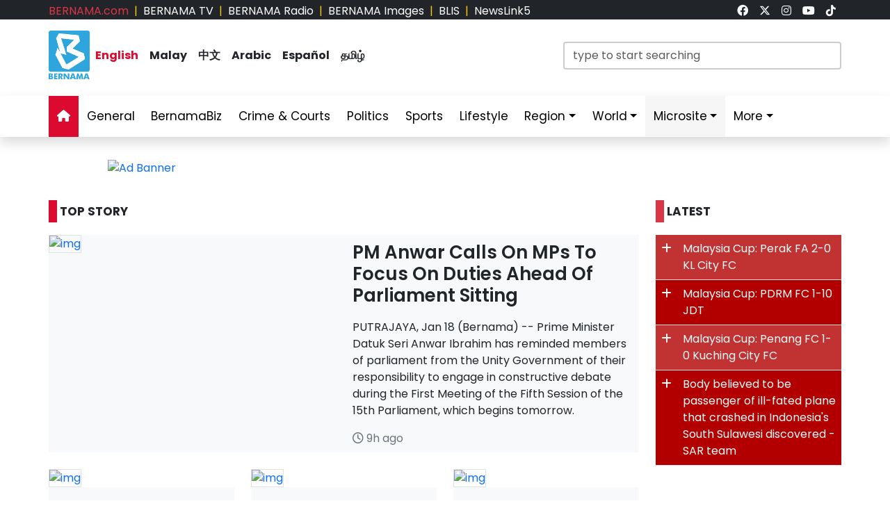

--- FILE ---
content_type: text/html; charset=UTF-8
request_url: https://www.bernama.com/en/
body_size: 14573
content:
<!DOCTYPE html>
<html lang="en">
<head>
  <title>BERNAMA - Malaysian National News Agency</title>
  <meta charset="utf-8">
  <meta name="viewport" content="width=device-width, initial-scale=1">
  <meta name="description" content="Malaysian National News Agency Your Trusted News Source, Always The First In Providing Your Trusted News Source">
  <meta name="keywords" content="Malaysian National News Agency Your Trusted News Source, Always The First In Providing Your Trusted News Source">
  <meta itemprop="name" content="Malaysian National News Agency">
  <meta itemprop="description" content="Malaysian National News Agency Your Trusted News Source, Always The First In Providing Your Trusted News Source">
  <meta itemprop="image" content="https://www.bernama.com/en/img/bernama.png">
  <meta name="twitter:card" content="summary_large_image">
  <meta name="twitter:site" content="@bernamadotcom">
  <meta name="twitter:title" content="Malaysian National News Agency">
  <meta name="twitter:description" content="Malaysian National News Agency Your Trusted News Source, Always The First In Providing Your Trusted News Source">
  <meta name="twitter:image" content="https://www.bernama.com/en/img/bernama.png">
  <meta property="og:type" content="website">
  <meta property="og:url" content="https://www.bernama.com/en/">
  <meta property="og:title" content="Malaysian National News Agency">
  <meta property="og:image" content="https://www.bernama.com/en/img/bernama.png">
  <meta property="og:description" content="Malaysian National News Agency Your Trusted News S">
  <meta property="og:site_name" content="BERNAMA">
  <meta property="article:author" content="BERNAMA">
  <meta property="fb:app_id" content="188457585554" />
  <link rel="canonical" href="https://www.bernama.com/en/" />
  <meta property="article:tag" content="Malaysian National News Agency Your Trusted News Source"><meta property="article:tag" content=" Always The First In Providing Your Trusted News Source"><meta property="article:tag" content="news malaysia">  <meta property="article:section" content="news">
  <meta property="article:publisher" content="https://www.facebook.com/bernamaofficial/">
  <meta property="article:published_time" content="19/01/2026 04:02:10">
  <meta property="article:modified_time" content="19/01/2026 04:02:10">

  <link rel="icon" href="https://www.bernama.com/en/assets/img/favicon.png">
  <!--<link rel="stylesheet" href="https://www.bernama.com/en/assets/vendor/bootstrap/css/bootstrap.min.css">-->
  <link rel="stylesheet" href="https://cdn.jsdelivr.net/npm/bootstrap@5.3.2/dist/css/bootstrap.min.css">
  <link rel="stylesheet" href="https://www.bernama.com/en/assets/css/navbar.css?v=20260119040210" >
  <link rel="stylesheet" href="https://www.bernama.com/en/assets/css/style.css?v=20260119040210" id="theme">
  <link rel="stylesheet" href="https://www.bernama.com/en/assets/vendor/font-awesome/v6.4.2/css/all.css?v=20260119040210">
  
  <style>
  @import url('https://fonts.googleapis.com/css2?family=Poppins:ital,wght@0,200;0,400;0,600;0,700;0,900;1,400;1,700;1,900&display=swap');
  .embed-container { position: relative; padding-bottom: 56.25%; height: 0; overflow: hidden; max-width: 100%; } .embed-container iframe, .embed-container object, .embed-container embed { position: absolute; top: 0; left: 0; width: 100%; height: 100%; }
  
    </style>
   
  <!--<script type="text/javascript" src="https://www.bernama.com/en/assets/vendor/jquery/jquery.min.js"></script>-->
  <!--script src="https://code.jquery.com/jquery-3.7.1.min.js" integrity="sha256-/JqT3SQfawRcv/BIHPThkBvs0OEvtFFmqPF/lYI/Cxo=" crossorigin="anonymous"></script-->
  <!--script src="https://code.jquery.com/jquery-3.7.1.min.js"></script-->
  <script type="text/javascript" src="https://www.bernama.com/en/assets/vendor/jquery/jquery.min.js"></script>
  <script type="text/javascript" src="https://www.bernama.com/en/assets/vendor/bootstrap/js/bootstrap.bundle.min.js" async defer></script>
  <!--<script type="text/javascript" src="https://cdn.jsdelivr.net/npm/bootstrap@5.3.2/dist/js/bootstrap.bundle.min.js" async defer></script>-->
  <script type="text/javascript" src="https://www.bernama.com/en/assets/js/crawler.js"></script>
  <script type="text/javascript" src="https://www.bernama.com/en/assets/js/jssor.slider.min.js"></script>
  <script type="text/javascript" src="https://www.bernama.com/en/assets/js/lazysizes.min.js" async></script>
  <script type="text/javascript" src="https://www.bernama.com/en/assets/js/swfobject/swfobject.min.js"></script> <!-- banner -->
  <script type="text/javascript" src="https://www.bernama.com/en/assets/js/owl.carousel.min.js"></script> <!-- video -->

  <!--script async defer>
  function jump(h){
    var top = document.getElementById(h).offsetTop;
    window.scrollTo(0, top);
  }
  </script-->

  <script>
    $(document).ready(function(){
              $("#myModal").modal('show');
            /*$(".tutup").click(function() {*/
	      /*});*/     
    });    
  </script>

  <!-- AdAsia -->
    <!--script data-ad-client="ca-pub-1417283394360346" async src="https://pagead2.googlesyndication.com/pagead/js/adsbygoogle.js"></script-->

  <!-- Global site tag (gtag.js) - Google Analytics (new-1)
  <script async src="https://www.googletagmanager.com/gtag/js?id=G-85KFGGDT3C"></script>
  <script>
    window.dataLayer = window.dataLayer || [];
    function gtag(){dataLayer.push(arguments);}
    gtag('js', new Date());
    gtag('config', 'G-85KFGGDT3C');
  </script> -->
  <!-- Global site tag (gtag.js) - Google Analytics (new-2)
  <script async src="https://www.googletagmanager.com/gtag/js?id=UA-155186855-1"></script>
  <script>
    window.dataLayer = window.dataLayer || [];
    function gtag(){dataLayer.push(arguments);}
    gtag('js', new Date());
    gtag('config', 'UA-155186855-1');
    gtag('config', 'UA-155186855-11');
  </script> -->

  <!-- Google tag (gtag.js) (ALL BERNAMA WEB)-->
  <script async src="https://www.googletagmanager.com/gtag/js?id=G-2ZNTP93ZDL"></script>
  <script>
    window.dataLayer = window.dataLayer || [];
    function gtag(){dataLayer.push(arguments);}
    gtag('js', new Date());

    gtag('config', 'G-2ZNTP93ZDL');
  </script>
  
  <!-- Google tag (gtag.js) (BERNAMA ENGLISH GA4)-->
  <script async src="https://www.googletagmanager.com/gtag/js?id=G-YGF9W8227K"></script>
  <script>
    window.dataLayer = window.dataLayer || [];
    function gtag(){dataLayer.push(arguments);}
    gtag('js', new Date());

    gtag('config', 'G-YGF9W8227K');
  </script>

  <script type="text/javascript">
  document.addEventListener('click',function(e){
  // Hamburger menu
  if(e.target.classList.contains('hamburger-toggle')){
    e.target.children[0].classList.toggle('active');
  }
  })
  </script>

  <!--sharethis-->
  <script type='text/javascript' src='https://platform-api.sharethis.com/js/sharethis.js#property=64253255528c5a0019a6a47d&product=sticky-share-buttons' async='async'></script>

</head>


<!-- Google Analytics (new-2) -->
<script>
  (function(i,s,o,g,r,a,m){i['GoogleAnalyticsObject']=r;i[r]=i[r]||function(){
  (i[r].q=i[r].q||[]).push(arguments)},i[r].l=1*new Date();a=s.createElement(o),
  m=s.getElementsByTagName(o)[0];a.async=1;a.src=g;m.parentNode.insertBefore(a,m)
  })(window,document,'script','//www.google-analytics.com/analytics.js','ga');

  ga('create', 'UA-155186855-1', 'bernama.com');
  ga('send', 'pageview');
</script>
<!-- End Google Analytics (new-2) -->

<body onmousedown = "return true" onselectstart = "return false" onpaste="return true" onCopy="return false" onCut="return false" onDrag="return false" onDrop="return false">
  <header class="navbar-expand-lg section-top-header pt-1 d-none d-lg-block bg-dark">
    <div class="container col-12 g-0">
     <div class="row">
      <div class="col-8 d-flex justify-content-start">
        <div class=""><a class="text-decoration-none text-danger" href="https://www.bernama.com/bm/index.php" alt="dotcom" aria-label="link">BERNAMA.com</a></div>
	<div class="mx-2 text-warning">|</div>
        <div class=""><a class="text-decoration-none text-white" href="https://www.bernama.com/tv/index.php" alt="tv" aria-label="link">BERNAMA TV</a></div>
	<div class="mx-2 text-warning">|</div>
        <div class=""><a class="text-decoration-none text-white" href="https://www.bernama.com/radio/index.php" alt="radio" aria-label="link">BERNAMA Radio</a></div>
	<div class="mx-2 text-warning">|</div>
        <div class=""><a class="text-decoration-none text-white" href="https://images.bernama.com" alt="images" aria-label="link" target="_blank">BERNAMA Images</a></div>
	<div class="mx-2 text-warning">|</div>
        <div class=""><a class="text-decoration-none text-white" href="https://blis.bernama.com" alt="images" target="_blank">BLIS</a></div>
	<div class="mx-2 text-warning">|</div>
        <div class=""><a class="text-decoration-none text-white" href="http://newslink5.bernama.com" alt="images" target="_blank">NewsLink5</a></div>
      </div>
      <div class="col-4 d-flex justify-content-end">
        <div class="mx-2"><a class="text-light" href="https://www.facebook.com/bernamaofficial/" target="_blank" aria-label="link"><i class="fa-brands fa-facebook"></i></a></div>
        <div class="mx-2"><a class="text-light" href="https://twitter.com/bernamadotcom" target="_blank" aria-label="link"><i class="fa-brands fa-x-twitter"></i></a></div>
  	<div class="mx-2"><a class="text-light" href="https://www.instagram.com/bernamaofficial/" target="_blank" aria-label="link"><i class="fa-brands fa-instagram"></i></a></div>
        <div class="mx-2"><a class="text-light" href="https://www.youtube.com/channel/UCSNmIInJrvJlCI6OempnYrg/" target="_blank" aria-label="link"><i class="fa-brands fa-youtube"></i></a></div>
        <div class="mx-2"><a class="text-light" href="https://www.tiktok.com/@bernamaofficial" target="_blank" aria-label="link"><i class="fa-brands fa-tiktok"></i></a></div>
      </div>
     </div>
    </div>    
  </header> 
  <!-- section-top-header.// -->

  <header class="navbar-expand-lg section-header pt-3 d-none d-lg-block bg-white">
    <div class="container col-12 g-0">
    <div class="row">
      <div class="col-6 d-flex justify-content-start">
            <img class="img" src="https://www.bernama.com/en/assets/img/bernama.png" alt="BERNAMA" height="70" width="59">
      <div class="text-language d-flex justify-content-center bg-none my-4">
        <div class="mx-2"><a class="text-decoration-none fw-bold color-red" href="https://www.bernama.com/en/index.php" alt="English" aria-label="link">English</a></div>
        <div class="mx-2"><a class="text-decoration-none fw-bold text-dark" href="https://www.bernama.com/bm/index.php" alt="Malay" aria-label="link">Malay</a></div>
        <div class="mx-2"><a class="text-decoration-none fw-bold text-dark" href="https://www.bernama.com/man/index.php" alt="Mandarin" aria-label="link">&#20013;&#25991;</a></div>
        <div class="mx-2"><a class="text-decoration-none fw-bold text-dark" href="https://www.bernama.com/ar/index.php" alt="Arabic" aria-label="link">Arabic</a></div>
        <div class="mx-2"><a class="text-decoration-none fw-bold text-dark" href="https://www.bernama.com/es/index.php" alt="Espanol" aria-label="link">Espa&ntilde;ol</a></div>
        <div class="mx-2"><a class="text-decoration-none fw-bold text-dark" href="https://www.bernama.com/tam/index.php" alt="Tamil" aria-label="link">&#2980;&#2990;&#3007;&#2996;&#3021;</a></div>
      </div>
      </div>
      <div class="col-6 d-flex justify-content-end">
      <form class="search pt-3" method="GET" action="https://www.bernama.com/en/search.php">
        <input class="form-control" name="terms" id="Search" type="text" placeholder="type to start searching" class="text-field" style="width: 400px;" onFocus="this.value=''" onKeyPress="this.value = this.value.toLowerCase();" onKeyUp="this.value = this.value.toLowerCase();" onKeyDown="this.value = this.value.toLowerCase();" required/>
      </form>
      </div>
    </div>
    </div>    
  </header> 
  <!-- section-header.// -->
  
  <!-- desktop nav start -->  
  <nav class="navbar sticky-top navbar-expand-lg shadow d-none d-lg-block">
    
    <div class="container-fluid">
      <button class="navbar-toggler collapsed" type="button" data-bs-toggle="collapse" data-bs-target="#navbar-content" aria-label="btn-navbar-1">
        <div class="hamburger-toggle">
          <div class="hamburger">
            <span></span>
            <span></span>
            <span></span>
          </div>
        </div>
      </button>
      <div class="container collapse navbar-collapse px-0" id="navbar-content">
        <ul class="navbar-nav mr-auto mb-2 mb-lg-0">
	            <li class="nav-item"><a class="nav-link active" aria-current="page" href="https://www.bernama.com/en/index.php" aria-label="link"><i class="fa fa-home"></i></a></li>
	  <li class="nav-item"><a class="nav-link " href="https://www.bernama.com/en/general/" aria-label="link">General</a></li>
	  <!--
	  <li class="nav-item dropdown">
            <a class="nav-link dropdown-toggle " href="#" aria-label="link" data-bs-toggle="dropdown" data-bs-auto-close="outside">Business</a>
            <ul class="dropdown-menu shadow">
              <li><a class="dropdown-item" href="https://www.bernama.com/en/business/">Main</a></li>
              <li><a class="dropdown-item" href="https://www.bernama.com/en/market/">Market</a></li>
	    </ul>
	  </li>
	  -->
          <li class="nav-item"><a class="nav-link " href="https://www.bernamabiz.com" aria-label="link" target="_blank">BernamaBiz</a></li>
          <li class="nav-item"><a class="nav-link " href="https://www.bernama.com/en/crime_courts/" aria-label="link">Crime & Courts</a></li>
          <li class="nav-item"><a class="nav-link " href="https://www.bernama.com/en/politics/" aria-label="link">Politics</a></li>
          <li class="nav-item"><a class="nav-link " href="https://www.bernama.com/en/sports/" aria-label="link">Sports</a></li>
          <li class="nav-item"><a class="nav-link" href="https://lifestyle.bernama.com/" aria-label="link" target="_blank">Lifestyle</a></li>
          <li class="nav-item dropdown">
            <a class="nav-link dropdown-toggle " href="#" aria-label="link" data-bs-toggle="dropdown" data-bs-auto-close="outside">Region</a>
            <ul class="dropdown-menu shadow">
              <li><a class="dropdown-item" href="https://www.bernama.com/en/region/index.php?s=1" aria-label="link">Central</a></li>
              <li><a class="dropdown-item" href="https://www.bernama.com/en/region/index.php?s=2" aria-label="link">Northern</a></li>
              <li><a class="dropdown-item" href="https://www.bernama.com/en/region/index.php?s=3" aria-label="link">Southern</a></li>
              <li><a class="dropdown-item" href="https://www.bernama.com/en/region/index.php?s=4" aria-label="link">East</a></li>
              <li><a class="dropdown-item" href="https://www.bernama.com/en/region/index.php?s=5" aria-label="link">Sabah</a></li>
              <li><a class="dropdown-item" href="https://www.bernama.com/en/region/index.php?s=6" aria-label="link">Sarawak</a></li>
            </ul>
          </li>
          <li class="nav-item dropdown">
            <a class="nav-link dropdown-toggle " href="#" aria-label="link" data-bs-toggle="dropdown" data-bs-auto-close="outside">World</a>
            <ul class="dropdown-menu shadow">
              <li><a class="dropdown-item" href="https://www.bernama.com/en/world/" aria-label="link"> Main</a></li>
              <li><a class="dropdown-item" href="http://www.namnewsnetwork.org/" aria-label="link" target="_blank"> Nam News Network (NNN)</a></li>
              <li><a class="dropdown-item" href="http://www.oananews.org/" aria-label="link" target="_blank"> The Organization of Asia-Pacific News Agencies (OANA)</a></li>
              <li><a class="dropdown-item" href="https://english.news.cn/" aria-label="link" target="_blank"> Xinhua News Agency</a></li>
            </ul>
          </li>
          <li class="nav-item dropdown">
            <a class="nav-link dropdown-toggle highlight" href="#" aria-label="link" data-bs-toggle="dropdown" data-bs-auto-close="outside">Microsite</a>
            <ul class="dropdown-menu shadow">
              <li><a class="dropdown-item highlight-item" href="https://seagames.bernama.com/" target="_blank">SEA Games 2025</a></li>
              <li><a class="dropdown-item highlight-item" href="https://cpi.bernama.com/" target="_blank">CPI</a></li>
              <li><a class="dropdown-item highlight-item" href="https://prn.bernama.com/sabah/index-en.php" target="_blank">Sabah Polls 2025</a></li>
              <li><a class="dropdown-item highlight-item" href="https://www.hawana.my/" target="_blank">Hawana 2025</a></li>
              <li><a class="dropdown-item highlight-item" href="https://asean.bernama.com/" target="_blank">ASEAN 2025</a></li>
	      <!--
              <li><a class="dropdown-item highlight-item" href="https://aseancup.bernama.com/index.php" target="_blank">ASEAN CUP 2024</a></li>
              <li><a class="dropdown-item highlight-item" href="https://www.bernamabiz.com/budget.php" aria-label="link" target="_blank">Budget 2025</a></li>
              <li><a class="dropdown-item highlight-item" href="https://paralympics.bernama.com/index.php" aria-label="link" target="_blank">Paris 2024 Paralympics</a></li>
              <li><a class="dropdown-item highlight-item" href="https://sukma.bernama.com/para/index.php" target="_blank">PARA SUKMA 2024</a></li>
              <li><a class="dropdown-item highlight-item" href="https://harikebangsaan.bernama.com/" aria-label="link" target="_blank">HKHM 2024</a></li>         
              <li><a class="dropdown-item highlight-item" href="https://daulattuanku.bernama.com/index-en.php" aria-label="link" target="_blank">Daulat Tuanku</a></li>
              <li><a class="dropdown-item highlight-item" href="https://www.hawana.my" aria-label="link" target="_blank">HAWANA 2024</a></li>
              <li><a class="dropdown-item highlight-item" href="http://health.bernama.com" aria-label="link" target="_blank">Health</a></li>
	      <li><a class="dropdown-item highlight-item" href="http://energy.bernama.com" aria-label="link" target="_blank">Energy</a></li>
	      -->
              <li><a class="dropdown-item highlight-item" href="https://www.bernama.com/en/bfokus/" aria-label="link">Fokus BERNAMA</a></li>
              <li><a class="dropdown-item highlight-item" href="https://www.bernama.com/en/thoughts/index.php" aria-label="link" target="_blank">Thoughts</a></li>
              <li><a class="dropdown-item highlight-item" href="http://mapo.bernama.com" aria-label="link" target="_blank">MAPO</a></li>
              <li><a class="dropdown-item highlight-item" href="https://mcmc.bernama.com" aria-label="link" target="_blank">MCMC</a></li>
              <li><a class="dropdown-item highlight-item" href="https://jpa.bernama.com" aria-label="link" target="_blank">JPA</a></li>
              <li><a class="dropdown-item highlight-item" href="https://harikebangsaan.bernama.com/" aria-label="link" target="_blank">HKHM 2025</a></li>
            </ul>
          </li>
          <!--li class="nav-item dropdown">
            <a class="nav-link dropdown-toggle highlight" href="#" aria-label="link" data-bs-toggle="dropdown" data-bs-auto-close="outside">About BERNAMA</a>
            <ul class="dropdown-menu shadow">
              <li><a class="dropdown-item highlight-item" href="https://www.bernama.com/corporate/index.php" aria-label="link" target="_blank">Corporate Site</a></li>
              <li><a class="dropdown-item highlight-item" href="https://www.bernama.com/corporate/contactus.php" aria-label="link" target="_blank">Contact Us</a></li>
              <li><a class="dropdown-item highlight-item" href="https://www.bernama.com/corporate/services.php" aria-label="link" target="_blank">BERNAMA Services</a></li>
              <li><a class="dropdown-item highlight-item" href="#" aria-label="link" target="_blank" data-bs-toggle="modal" data-bs-target="#kerjaya">Kerjaya@BERNAMA</a></li>
	      <li><a class="dropdown-item highlight-item" href="https://www.bernama.com/misc/sebutharga_tender/" aria-label="link" target="_blank">Quotation / Tender</a></li>
            </ul>
          </li-->
          <!--<li class="nav-item"><a class="bg-warning nav-link " href="https://asean.bernama.com/" aria-label="link" target="_blank">ASEAN 2025</a></li>-->
	  <!--li class="nav-item"><a class="bg-warning nav-link " href="https://seagames.bernama.com/" aria-label="link" target="_blank">SEA Games 2025</a></li-->
          <li class="nav-item dropdown">
            <a class="nav-link dropdown-toggle " href="#" data-bs-toggle="dropdown" data-bs-auto-close="outside">More</a>
            <ul class="dropdown-menu shadow">
              <!--li><a class="dropdown-item" href="https://www.bernama.com/en/meta/" aria-label="link">Meta@BERNAMA</a></li-->
	      <li><a class="dropdown-item" href="https://www.bernama.com/en/infographics/index.php" aria-label="link">Infographics</a></li>
	      <li><a class="dropdown-item" href="https://www.bernama.com/en/videos/index.php" aria-label="link">Videos</a></li>
	      <li><a class="dropdown-item" href="https://www.bernama.com/en/press/" aria-label="link">Exclusive Press</a></li>
	      <li><a class="dropdown-item" href="https://www.bernama.com/en/archive.php" aria-label="link">Archived</a></li>
            </ul>
          </li>
        </ul>
      </div>
    </div>
  </nav>
  <!-- desktop nav end -->

  <!-- mobile nav start -->
  <nav class="navbar sticky-top d-block d-sm-block d-md-block d-lg-none">
    <div class="container g-0">
      <div class="mx-left">
        <img class="img-fluid" src="https://www.bernama.com/en/assets/img/bernama.png" alt="BERNAMA" width="60">
      </div>
      <div class="text-language d-flex justify-content-center bg-none">
        <select class="form-select" id="lang" aria-label="Default select example">
          <option value="" selected>English</option>
          <option value="https://www.bernama.com/bm/">Malay</option>
          <option value="https://www.bernama.com/man/">&#20013;&#25991;</option>
          <option value="https://www.bernama.com/ar/">Arabic</option>
          <option value="https://www.bernama.com/es/">Espa&ntilde;ol</option>
          <option value="https://www.bernama.com/tam/">&#2980;&#2990;&#3007;&#2996;&#3021;</option>
        </select>
	<script>
    	$(function(){
      	  // bind change event to select
      	  $('#lang').on('change', function () {
            var url = $(this).val(); // get selected value
            if (url) { // require a URL
              window.location = url; // redirect
            }
            return false;
   	  });
    	});
	</script>
      </div>
      <button class="navbar-toggler navbar-light" type="button" data-bs-toggle="offcanvas" data-bs-target="#offcanvasNavbar" aria-controls="offcanvasNavbar" aria-label="btn-navbar-2">
        <span class="navbar-toggler-icon"></span>
      </button>
      <div class="offcanvas offcanvas-end bg-light" tabindex="-1" id="offcanvasNavbar" aria-labelledby="offcanvasNavbarLabel">
        <div class="offcanvas-header p-2">
          <img class="img" src="https://www.bernama.com/bm/assets/img/bernama.png" alt="BERNAMA" width="60">
          <button type="button" class="p-2 m-3 btn-close text-reset btn-close-dark mb-2" data-bs-dismiss="offcanvas" aria-label="Close"></button>
        </div>
        <div class="offcanvas-body">
        <ul class="navbar-nav justify-content-end flex-grow-1 pe-3">
          <li class="nav-item"><a class="nav-link active" aria-current="page" href="https://www.bernama.com/en/index.php" aria-label="link">Home</a></li>
	  <li class="nav-item"><a class="nav-link " href="https://www.bernama.com/en/general/" aria-label="link">General</a></li>
	  <!--
	  <li class="nav-item dropdown">
            <a class="nav-link dropdown-toggle " href="#" aria-label="link" data-bs-toggle="dropdown" data-bs-auto-close="outside">Business</a>
            <ul class="dropdown-menu shadow">
              <li><a class="dropdown-item" href="https://www.bernama.com/en/business/" aria-label="link">Main</a></li>
              <li><a class="dropdown-item" href="https://www.bernama.com/en/market/" aria-label="link">Market</a></li>
	    </ul>
	  </li>
	  -->
          <li class="nav-item"><a class="nav-link " href="https://www.bernamabiz.com/" aria-label="link" target="_blank">BernamaBiz</a></li>
          <li class="nav-item"><a class="nav-link " href="https://www.bernama.com/en/crime_courts/" aria-label="link">Crime & Courts</a></li>
          <li class="nav-item"><a class="nav-link " href="https://www.bernama.com/en/politics/" aria-label="link">Politics</a></li>
          <li class="nav-item"><a class="nav-link " href="https://www.bernama.com/en/sports/" aria-label="link">Sports</a></li>
          <li class="nav-item"><a class="nav-link" href="https://lifestyle.bernama.com/" aria-label="link" target="_blank">Lifestyle</a></li>
          <li class="nav-item dropdown">
            <a class="nav-link dropdown-toggle " href="#" aria-label="link" data-bs-toggle="dropdown" data-bs-auto-close="outside">Region</a>
            <ul class="dropdown-menu shadow">
              <li><a class="dropdown-item" href="https://www.bernama.com/en/region/index.php?s=1" aria-label="link">Central</a></li>
              <li><a class="dropdown-item" href="https://www.bernama.com/en/region/index.php?s=2" aria-label="link">Northern</a></li>
              <li><a class="dropdown-item" href="https://www.bernama.com/en/region/index.php?s=3" aria-label="link">Southern</a></li>
              <li><a class="dropdown-item" href="https://www.bernama.com/en/region/index.php?s=4" aria-label="link">East</a></li>
              <li><a class="dropdown-item" href="https://www.bernama.com/en/region/index.php?s=5" aria-label="link">Sabah</a></li>
              <li><a class="dropdown-item" href="https://www.bernama.com/en/region/index.php?s=6" aria-label="link">Sarawak</a></li>
            </ul>
          </li>
          <li class="nav-item dropdown">
            <a class="nav-link dropdown-toggle " href="#" aria-label="link" data-bs-toggle="dropdown" data-bs-auto-close="outside">World</a>
            <ul class="dropdown-menu shadow">
              <li><a class="dropdown-item" href="https://www.bernama.com/en/world/" aria-label="link"> Main</a></li>
              <li><a class="dropdown-item" href="http://www.namnewsnetwork.org/" aria-label="link" target="_blank"> Nam News Network (NNN)</a></li>
              <li><a class="dropdown-item" href="http://www.oananews.org/" aria-label="link" target="_blank"> The Organization of Asia-Pacific News Agencies (OANA)</a></li>
              <li><a class="dropdown-item" href="https://english.news.cn/" aria-label="link" target="_blank"> Xinhua News Agency</a></li>
            </ul>
          </li>
          <li class="nav-item dropdown">
            <a class="nav-link dropdown-toggle highlight" href="#" aria-label="link" id="offcanvasNavbarDropdown" role="button" data-bs-toggle="dropdown" aria-expanded="false">Microsite</a>
            <ul class="dropdown-menu" aria-labelledby="offcanvasNavbarDropdown">
              <li><a class="dropdown-item highlight-item" href="https://seagames.bernama.com/" target="_blank">SEA Games 2025</a></li>
              <li><a class="dropdown-item highlight-item" href="https://cpi.bernama.com/" target="_blank">CPI</a></li>
	      <li><a class="dropdown-item highlight-item" href="https://prn.bernama.com/sabah/index-en.php" target="_blank">Sabah Polls 2025</a></li>
          	<li><a class="dropdown-item highlight-item" href="https://www.hawana.my/" aria-label="link" target="_blank">Hawana 2025</a></li>      
          	<li><a class="dropdown-item highlight-item" href="https://asean.bernama.com/" aria-label="link" target="_blank">ASEAN 2025</a></li>
              <li><a class="dropdown-item highlight-item" href="https://www.bernama.com/en/bfokus/" aria-label="link" target="_blank">Fokus BERNAMA</a></li>
              <li><a class="dropdown-item highlight-item" href="https://www.bernama.com/en/thoughts/" aria-label="link" target="_blank">Thoughts</a></li>
	      <!--
              <li><a class="dropdown-item highlight-item" href="https://www.bernamabiz.com/budget.php" aria-label="link" target="_blank">Budget 2025</a></li>
              <li><a class="dropdown-item highlight-item" href="https://aseancup.bernama.com/index.php" aria-label="link" target="_blank">ASEAN CUP 2024</a></li>
              <li><a class="dropdown-item highlight-item" href="https://paralympics.bernama.com/index.php" aria-label="link" target="_blank">Paris 2024 Paralympics</a></li>
              <li><a class="dropdown-item highlight-item" href="https://sukma.bernama.com/para/index.php" aria-label="link" target="_blank">PARA SUKMA 2024</a></li>
              <li><a class="dropdown-item highlight-item" href="https://harikebangsaan.bernama.com/index.php" aria-label="link" target="_blank">HKHM 2024</a></li>
              <li><a class="dropdown-item highlight-item" href="https://daulattuanku.bernama.com/index-en.php" aria-label="link" target="_blank">Daulat Tuanku</a></li>
              <li><a class="dropdown-item highlight-item" href="https://www.hawana.my" aria-label="link" target="_blank">HAWANA 2024</a></li>
              <li><a class="dropdown-item highlight-item" href="http://health.bernama.com" aria-label="link" target="_blank">Health</a></li>
              <li><a class="dropdown-item highlight-item" href="http://energy.bernama.com/" aria-label="link" target="_blank">Energy</a></li>
	      -->
              <li><a class="dropdown-item highlight-item" href="http://mapo.bernama.com/" aria-label="link" target="_blank">MAPO</a></li>
              <li><a class="dropdown-item highlight-item" href="https://www.mycheck.my/" target="_blank">MyCheck</a></li>
              <li><a class="dropdown-item highlight-item" href="https://mcmc.bernama.com/" aria-label="link" target="_blank">MCMC</a></li>
              <li><a class="dropdown-item highlight-item" href="https://jpa.bernama.com/" aria-label="link" target="_blank">JPA</a></li>
              <li><a class="dropdown-item highlight-item" href="https://harikebangsaan.bernama.com/index.php" aria-label="link" target="_blank">HKHM 2025</a></li>
            </ul>
          </li>
	  <!--
          <li class="nav-item dropdown">
            <a class="nav-link dropdown-toggle highlight" href="#" aria-label="link" id="offcanvasNavbarDropdown" role="button" data-bs-toggle="dropdown" aria-expanded="false">About BERNAMA</a>
            <ul class="dropdown-menu" aria-labelledby="offcanvasNavbarDropdown">
              <li><a class="dropdown-item highlight-item" href="https://www.bernama.com/corporate/" aria-label="link">Corporate Site</a></li>
              <li><a class="dropdown-item highlight-item" href="https://www.bernama.com/corporate/contactus.php" aria-label="link" target="_blank">Contact Us</a></li>
              <li><a class="dropdown-item highlight-item" href="https://www.bernama.com/corporate/services.php" aria-label="link" target="_blank">BERNAMA Services</a></li>
              <li><a class="dropdown-item highlight-item" href="#" aria-label="link" data-bs-toggle="modal" data-bs-target="#kerjaya">Kerjaya @ BERNAMA</a></li>
              <li><a class="dropdown-item highlight-item" href="https://www.bernama.com/misc/sebutharga_tender/" aria-label="link" target="_blank">Quotation / Tender</a></li>
            </ul>
          </li>
	  -->
	  	  <!--li class="nav-item"><a class="bg-warning nav-link " href="https://seagames.bernama.com/" aria-label="link" target="_blank">SEA Games 2025</a></li-->
	  	  <!--li class="nav-item"><a class="bg-warning nav-link " href="https://prn.bernama.com/sabah/index-en.php" aria-label="link" target="_blank">SABAH POLLS 2025</a></li>
          <li class="nav-item"><a class="bg-warning nav-link " href="https://www.bernamabiz.com/budget.php" aria-label="link" target="_blank">Budget 2025</a></li-->
          <li class="nav-item dropdown">
            <a class="nav-link dropdown-toggle " href="#" aria-label="link" data-bs-toggle="dropdown" data-bs-auto-close="outside">More</a>
            <ul class="dropdown-menu" aria-labelledby="offcanvasNavbarDropdown">
              <!--li><a class="dropdown-item" href="https://www.bernama.com/en/meta/" aria-label="link">Meta@BERNAMA</a></li-->
              <li><a class="dropdown-item" href="https://www.bernama.com/en/infographics/" aria-label="link">Infographics</a></li>
              <li><a class="dropdown-item" href="https://www.bernama.com/en/videos/" aria-label="link">Videos</a></li>
              <li><a class="dropdown-item" href="https://www.bernama.com/en/press/" aria-label="link">Exclusive Press</a></li>
              <li><a class="dropdown-item" href="https://www.bernama.com/en/archive.php" aria-label="link">Archived</a></li>
            </ul>
          </li>
        </ul>
      </div>
      </div>
    </div>

        <div class="container d-flex justify-content-center d-block d-lg-none px-0 pt-3">
      <form class="search w-100" method="get" action="https://www.bernama.com/en/search.php">
        <input class="form-control" name="terms" id="Search" type="text" placeholder="type to start searching" class="text-field"" onFocus="this.value=''" onKeyPress="this.value = this.value.toLowerCase();" onKeyUp="this.value = this.value.toLowerCase();" onKeyDown="this.value = this.value.toLowerCase();" required/>
      </form>
    </div>
      </nav>
  <!-- mobile nav end -->

<div class="container px-lg-0 pt-1 pt-lg-3">
    <div class="mx-auto mt-0 mt-lg-3 mb-3" style="max-width:970px">
<div class="swiper swiper_main"><div class="swiper-wrapper"><div class="swiper-slide"><a href="https://cpi.bernama.com/" target="_blank" class="tracked-banner" data-client="sea-healthcare" data-placement="126"><img src="https://web14.bernama.com/storage/banner/4768d714e0ea9d7c92dd7ddd9deb0e64695f705c4d7fa" alt="Ad Banner" width="100%"></a></div></div></div></div></div>

<!--content-->
<section id="topstory" class="topstory">
<div class="container px-lg-0">
  <div class="row">

    <!--Berita Utama-->
    <div class="col-12 col-lg-9">
    <div class="row">

    <div class="col-12 col-lg-9">
      <div class="mt-0 mt-lg-4 mb-4 p-0 text-left fw-bold h6"><span class="bg-red p-1 me-1">&nbsp;</span>TOP STORY</div>
    </div>

    <div class="col-12 mb-4">
      <div class="container bg-light px-0">
	<div class="row">
          <div class="col-12 col-lg-6">
                        <a href="news.php?id=2513873" aria-label="link" ><img data-src='https://web14.bernama.com/storage/photos/8a554c6fede4e0f9a640e96a62c0ee4d696cb2e9e1b23-medium' alt='img' style='width:100%' class='border lazyload' oncontextmenu='return false'></a>
	  </div>
          <div class="col-12 col-lg-6 pb-2">
            <h1 class="h3"><a href="news.php?id=2513873" aria-label="link"  class="text-dark text-decoration-none">PM Anwar Calls On MPs To Focus On Duties Ahead Of Parliament Sitting </a></h1>
            <div><p>PUTRAJAYA, Jan 18 (Bernama) -- Prime Minister Datuk Seri Anwar Ibrahim has reminded members of parliament from the Unity Government of their responsibility to engage in constructive debate during the First Meeting of the Fifth Session of the 15th Parliament, which begins tomorrow.</p>
</div>
            <div class="text-secondary"><i class="fa-regular fa-clock"></i> 9h ago</div>
	  </div>
	</div>
      </div>
    </div>

    <div class="col-12">
      <div class="row">
        <div class="col-12 col-lg-4 mb-4">
      	  <div class="container px-0">
	  	  <a href="news.php?id=2513853" aria-label="link" ><img data-src='https://web14.bernama.com/storage/photos/16d032873b6bf0cef23300f64c77f383696ca255190c9-medium' alt='img' style='width:100%' class='border lazyload' oncontextmenu='return false'></a>
	  <div class="bg-light p-2">
	  <h2 class="h5"><a href="news.php?id=2513853" aria-label="link"  class="text-dark text-decoration-none">PPP Charts New Direction Under ‘Senada Sejiwa’ Theme Following BN Recognition</a></h2>
	  <div class="text-secondary"><i class="fa-regular fa-clock"></i> 10h ago</div>
	  </div>
	  </div>
        </div>
        <div class="col-12 col-lg-4 mb-4">
	  	  <a href="news.php?id=2513834" aria-label="link" ><img data-src='https://web14.bernama.com/storage/photos/36645e3909d1f6c06c95d78f46255cc0696c9336753ae-medium' alt='img' style='width:100%' class='border lazyload' oncontextmenu='return false'></a>
	  <div class="bg-light p-2">
	  <h2 class="h5"><a href="news.php?id=2513834" aria-label="link"  class="text-dark text-decoration-none">Ahmad Zahid Clarifies Earlier Remarks On DAP Following Loke’s Explanation</a></h2>
	  <div class="text-secondary"><i class="fa-regular fa-clock"></i> 12h ago</div>
	  </div>
        </div>
        <div class="col-12 col-lg-4 mb-4">
	  	  <a href="news.php?id=2513831" aria-label="link" ><img data-src='https://web14.bernama.com/storage/photos/55514b37d329822952ca1ab5409beca268fb379970f55-medium' alt='img' style='width:100%' class='border lazyload' oncontextmenu='return false'></a>
	  <div class="bg-light p-2">
	  <h2 class="h5"><a href="news.php?id=2513831" aria-label="link"  class="text-dark text-decoration-none">PM Anwar To Launch RPN 2026-2035 To Strengthen National Education Ecosystem</a></h2>
	  <div class="text-secondary"><i class="fa-regular fa-clock"></i> 12h ago</div>
	  </div>
        </div>
      </div>
    </div>

    <div class="col-12">
      <div class="container bg-warning px-0">
	<div class="row">
          <div class="col-12">
	  <table class="">
	  <tbody>
	    <tr>
	      <td class="text-white bg-danger fw-bold pt-2 pb-2">&nbsp;&nbsp;MICROSITE&nbsp;&nbsp;</td>
	      <td id="" class='h6 text-decoration-none'>
	      &nbsp;<a href="https://seagames.bernama.com/" target="_blank" class="text-dark">SEA Games 2025</a>&nbsp;&nbsp;<span class='text-danger fw-bold'>|</span>&nbsp;&nbsp;<a href="https://www.bernama.com/en/bfokus/" target="_blank" class="text-dark">FOKUS BERNAMA</a>&nbsp;&nbsp;<span class='text-danger fw-bold'>|</span>&nbsp;&nbsp;<a href="https://www.bernama.com/en/thoughts/" target="_blank" class="text-dark">THOUGHT</a>&nbsp;&nbsp;<span class='text-danger fw-bold'>|</span>&nbsp;&nbsp;<a href="http://mapo.bernama.com/" target="_blank" class="text-dark">MAPO</a>&nbsp;&nbsp;<span class='text-danger fw-bold'>|</span>&nbsp;&nbsp;<a href="https://www.mycheck.my/" target="_blank" class="text-dark">MYCHECK</a>&nbsp;&nbsp;<span class='text-danger fw-bold'>|</span>&nbsp;&nbsp;<a href="https://mcmc.bernama.com/" target="_blank" class="text-dark">MCMC</a>&nbsp;&nbsp;<span class='text-danger fw-bold'>|</span>&nbsp;&nbsp;<a href="https://cpi.bernama.com/" target="_blank" class="text-dark">CPI</a>&nbsp;&nbsp;<span class='text-danger fw-bold'>|</span>&nbsp;	      </td>
	    </tr>
	  </tbody>
	  </table>
	  </div>
	</div>
      </div>
      <div class="col-12 d-flex justify-content-end"><i>[Click each microsite for more info]</i></div>
    </div>

	<!--banner-->

    <div class="col-12">
      <div class="container-md" data-aos="fade-in">
        <div class="row">
          <div class="col-12 mt-4">
	    	<div class="col-sm-12 mx-auto" style="max-width:970px">
<div id="bernama_res_top"></div>
</div>
          </div>
        </div>
      </div>
    </div>

    </div>
    </div>

    <!--latest-->
    <div class="col-12 col-lg-3 text-justify">
      <div class="mt-4 mb-4 text-left fw-bold h6"><span class="bg-danger p-1 me-1">&nbsp;</span>LATEST</div>
	<div id="skroll" style="min-height:200px;max-height:600px;">
	  <table class="table table-striped">
	    	    <tr><td><i class="fa-solid fa-plus"></i></td><td>Malaysia Cup: Perak FA 2-0 KL City FC</td></tr>
	    	    <tr><td><i class="fa-solid fa-plus"></i></td><td>Malaysia Cup: PDRM FC 1-10 JDT</td></tr>
	    	    <tr><td><i class="fa-solid fa-plus"></i></td><td>Malaysia Cup: Penang FC 1-0 Kuching City FC</td></tr>
	    	    <tr><td><i class="fa-solid fa-plus"></i></td><td>Body believed to be passenger of ill-fated plane that crashed in Indonesia's South Sulawesi discovered - SAR team</td></tr>
	     
	  </table>
	</div>
      </div>
    </div>
    
  </div>
</div>
</section><!-- End topstory Section -->

<!--highlights news-->
<section id="highlights" class="highlights">
<div class="container px-lg-0 pt-3 pb-3">
  <div class="row">
    <div class="col-12 col-lg-9 text-justify">
      <!--
      <div class="row mt-3 mb-3">
        <div class="col-6 text-left fw-bold h6"><span class="bg-danger p-1 me-1">&nbsp;</span>SEA GAMES 2025</div>
        <div class="col-6 d-flex justify-content-end">
          <a class="btn btn-more learn-more" href="https://seagames.bernama.com/2025/index.php" target="_blank" role="button">
	    <span class="button-text">More</span>
	    <span class="circle" aria-hidden="true">
	      <span class="icon arrow"></span>
	    </span>
	  </a>
        </div>
      </div>
      <div class="row">
	      </div>
      -->
      <div class="mt-3 mb-4 text-left fw-bold h6"><span class="bg-red p-1 me-1">&nbsp;</span>HIGHLIGHTS</div>
      <div class="row">
	        <div class="col-12 col-lg-4 mb-3">
	  <a href="general/news.php?id=2513941" aria-label="link" ><img data-src='https://web14.bernama.com/storage/photos/34383633b3827cb27ede4e88cec8064c696d018a187d0-medium' alt='img' style='width:100%;max-height:219px;' class='border lazyload' oncontextmenu='return false'></a>
	  <h2 class="h6 mt-3"><a href="general/news.php?id=2513941" aria-label="link"  class="text-dark text-decoration-none">Sultan Nazrin Graces Proclamation Of 2026 KBGK President</a></h2>
	  <div class="text-secondary"><i class="fa-regular fa-clock"></i> 4h ago</div>
        </div>
	        <div class="col-12 col-lg-4 mb-3">
	  <a href="politics/news.php?id=2513925" aria-label="link" ><img data-src='https://web14.bernama.com/storage/photos/6eef051bbc5b17de3f00d7538fe858fc696cf6dcdc7bc-medium' alt='img' style='width:100%;max-height:219px;' class='border lazyload' oncontextmenu='return false'></a>
	  <h2 class="h6 mt-3"><a href="politics/news.php?id=2513925" aria-label="link"  class="text-dark text-decoration-none">Political Stability Boosts Support For BN In Kinabatangan, Lamag By-elections</a></h2>
	  <div class="text-secondary"><i class="fa-regular fa-clock"></i> 4h ago</div>
        </div>
	        <div class="col-12 col-lg-4 mb-3">
	  <a href="general/news.php?id=2513901" aria-label="link" ><img data-src='https://web14.bernama.com/storage/photos/2e653376569cfa6d0876a0ea31bea18b696cdbc2256a5-medium' alt='img' style='width:100%;max-height:219px;' class='border lazyload' oncontextmenu='return false'></a>
	  <h2 class="h6 mt-3"><a href="general/news.php?id=2513901" aria-label="link"  class="text-dark text-decoration-none">Pantai Teluk Kalong Coal Spill Clean Up To Be Completed In A Month - Terengganu DOE</a></h2>
	  <div class="text-secondary"><i class="fa-regular fa-clock"></i> 6h ago</div>
        </div>
	      </div>                  
    </div>
    <!--banner-->
    <div class="col-12 col-lg-3 text-justify">
      <div class="mt-0 mt-lg-3 mb-4 text-left fw-bold h6">&nbsp;</div>
	<div class="mx-auto mt-3" style="max-width:300px">
</div>      </div>
    </div>
    
  </div>
</div>
</section><!-- End highlights Section -->

<!--PMX + KK news-->
<section id="pmxkk" class="pmxkk">
<div class="container px-lg-0 mt-3 pt-3 pb-3">
  <div class="row">
    <!--PMX-->
    <div class="col-lg-6">      
      <div class="col-12 mt-3 mb-4">
	<div class="row">
	  <div class="col-9 text-left fw-bold h6"><span class="bg-red p-1 me-1">&nbsp;</span>PRIME MINISTER : ANWAR IBRAHIM</div>
          <div class="col-3 d-flex justify-content-end">
	    <a class="btn btn-more learn-more" href="list-pmx.php" role="button">
	      <span class="button-text">More</span>
	      <span class="circle" aria-hidden="true">
	        <span class="icon arrow"></span>
	      </span>
	    </a>
          </div>
        </div>
      </div>
      <div class="row" id="pmxnews">
	 
	<div class="col-12 mb-4 mb-md-0 mb-lg-0">
	  <div class="row">
	  <div class="col-3 mb-4">
	  <img data-src='https://web14.bernama.com/storage/photos/8a554c6fede4e0f9a640e96a62c0ee4d696cb2e9e1b23-medium' alt='img' style='width:100%' class='border lazyload' oncontextmenu='return false'>	  </div>
	  <div class="col-9">
	  <h2 class="h6 mt-3"><a href="news.php?id=2513873" aria-label="link"  class="text-dark text-decoration-none">PM Anwar Calls On MPs To Focus On Duties Ahead Of Parliament Sitting </a></h2>
	  <div class="text-secondary"><i class="fa-regular fa-clock"></i> 9h ago</div>
	  </div>
	  </div>
	</div>
	 
	<div class="col-12 mb-4 mb-md-0 mb-lg-0">
	  <div class="row">
	  <div class="col-3 mb-4">
	  <img data-src='https://web14.bernama.com/storage/photos/2b92231d340a29e8f1ff2376d6879e2062d68fd1d46dd-medium' alt='img' style='width:100%' class='border lazyload' oncontextmenu='return false'>	  </div>
	  <div class="col-9">
	  <h2 class="h6 mt-3"><a href="news.php?id=2513829" aria-label="link"  class="text-dark text-decoration-none">PM Anwar, Govt Members Of Parliament Attend Dewan Rakyat Pre-Session Briefing</a></h2>
	  <div class="text-secondary"><i class="fa-regular fa-clock"></i> 12h ago</div>
	  </div>
	  </div>
	</div>
	 
	<div class="col-12 mb-4 mb-md-0 mb-lg-0">
	  <div class="row">
	  <div class="col-3 mb-4">
	  <img data-src='https://web14.bernama.com/storage/photos/2b416d082e1141a1fa0e57e4152768b7696b8318592c9-medium' alt='img' style='width:100%' class='border lazyload' oncontextmenu='return false'>	  </div>
	  <div class="col-9">
	  <h2 class="h6 mt-3"><a href="news.php?id=2513670" aria-label="link"  class="text-dark text-decoration-none">Anwar Visits Former Afghan PM Receiving Treatment In M'sia</a></h2>
	  <div class="text-secondary"><i class="fa-regular fa-clock"></i> 1d ago</div>
	  </div>
	  </div>
	</div>
	      </div>
    </div>

    <!--KK-->
    <div class="col-lg-6">      
      <div class="col-12 mt-3 mb-4">
	<div class="row">
          <div class="col-9 text-left fw-bold h6"><span class="bg-red p-1 me-1">&nbsp;</span>MINISTRY OF COMMUNICATIONS</div>
          <div class="col-3 d-flex justify-content-end">
            <a class="btn btn-more learn-more" href="list-kkd.php" role="button">
	      <span class="button-text">More</span>
	      <span class="circle" aria-hidden="true">
	        <span class="icon arrow"></span>
	      </span>
	    </a>
          </div>
        </div>
      </div>
      <div class="row" id="kknews">
	 
	<div class="col-12 mb-3 mb-md-0 mb-lg-0">
	  <div class="row">
	  <div class="col-3 mb-4">
	  <img data-src='https://web14.bernama.com/storage/photos/8a554c6fede4e0f9a640e96a62c0ee4d696cb2e9e1b23-medium' alt='img' style='width:100%' class='border lazyload' oncontextmenu='return false'>	  </div>
	  <div class="col-9">
	  <h2 class="h6 mt-3"><a href="news.php?id=2513873" aria-label="link"  class="text-dark text-decoration-none">PM Anwar Calls On MPs To Focus On Duties Ahead Of Parliament Sitting </a></h2>
	  <div class="text-secondary"><i class="fa-regular fa-clock"></i> 9h ago</div>
	  </div>
	  </div>
	</div>
	 
	<div class="col-12 mb-3 mb-md-0 mb-lg-0">
	  <div class="row">
	  <div class="col-3 mb-4">
	  <img data-src='https://web14.bernama.com/storage/photos/eee4a41104bb7d39792cb1c0cf52f67569690cdd558e5-medium' alt='img' style='width:100%' class='border lazyload' oncontextmenu='return false'>	  </div>
	  <div class="col-9">
	  <h2 class="h6 mt-3"><a href="news.php?id=2512988" aria-label="link"  class="text-dark text-decoration-none">Dapur Digital Initiative Generates RM2.5 Million In 18 Months</a></h2>
	  <div class="text-secondary"><i class="fa-regular fa-clock"></i> 3d ago</div>
	  </div>
	  </div>
	</div>
	 
	<div class="col-12 mb-3 mb-md-0 mb-lg-0">
	  <div class="row">
	  <div class="col-3 mb-4">
	  <img data-src='https://web14.bernama.com/storage/photos/2402eb30f969564944cff0f39dbe69d96968b954137bf-medium' alt='img' style='width:100%' class='border lazyload' oncontextmenu='return false'>	  </div>
	  <div class="col-9">
	  <h2 class="h6 mt-3"><a href="news.php?id=2512870" aria-label="link"  class="text-dark text-decoration-none">Communications Ministry Mulls Revising Social Media User Threshold Following AI Grok Issues</a></h2>
	  <div class="text-secondary"><i class="fa-regular fa-clock"></i> 3d ago</div>
	  </div>
	  </div>
	</div>
	      </div>
    </div>
    
  </div>
</div>
</section><!-- End PMX + KK Section -->

<!--News-->
<section id="general" class="general">
<div class="container px-lg-0 mt-3 pt-3 pb-3">
  <div class="row">
    <!-- general -->
    <div class="col-lg-6">      
      <div class="col-12 mt-3 mb-4">
	<div class="row">
	  <div class="col-6 text-left fw-bold h6"><span class="bg-red p-1 me-1">&nbsp;</span>GENERAL</div>
          <div class="col-6 d-flex justify-content-end">
	    <a class="btn btn-more learn-more" href="general/" role="button">
	      <span class="button-text">More</span>
	      <span class="circle" aria-hidden="true">
	        <span class="icon arrow"></span>
	      </span>
	    </a>
          </div>
        </div>
      </div>
      <div class="row" id="generalnews">
	<div class="col-12 mb-4 mb-md-0 mb-lg-0 d-none d-lg-block">
	  <div class="row">	    
	  <div class="col-5 col-lg-6">
	  <a href="general/news.php?id=2513918" aria-label="link"><img data-src='https://web14.bernama.com/storage/photos/b49492822765029d5854e86ede88b850601153b19347a-medium' alt='img' style='width:100%;max-height:219px;' class='border lazyload' oncontextmenu='return false'></a>
	  </div>
	  <div class="col-7 col-lg-6">
	  <h2 class="h6 mt-2"><a href="general/news.php?id=2513918" aria-label="link"  class="text-dark text-decoration-none">JAIS Probes Aerobics Session Alleged To Include Indecent Elements</a></h2>
	  <div><p>SHAH ALAM, Jan 18 (Bernama) -- The Selangor Islamic Religious Department (JAIS) is investigating a claim that an aerobics sessi...</div>
	  <div class="text-secondary"><i class="fa-regular fa-clock"></i> 5h ago</div>
	  </div>
	  </div>
	</div>
	<div class="col-12 mb-0 d-lg-none">
	  <div class="row">	    
	  <div class="col-12 mt-4">
	  <h2 class="h6 mt-0"><i class="fa-solid fa-chevron-right text-danger"></i> <a href="general/news.php?id=2513918" aria-label="link"  class="text-dark text-decoration-none">JAIS Probes Aerobics Session Alleged To Include Indecent Elements</a></h2>
	  <div class="text-secondary"><i class="fa-regular fa-clock"></i> 5h ago</div>
	  </div>
	  </div>
	</div>
	<div class="col-12 mb-4 mb-md-0 mb-lg-0">
	  <div class="row">	    
	   
	  <div class="col-12 mt-4">
	  <h2 class="h6 mt-0"><i class="fa-solid fa-chevron-right text-danger"></i> <a href="general/news.php?id=2513907" aria-label="link"  class="text-dark text-decoration-none">MOH’s MADANI Adopted Village Programme In Kg Santan Selatan Focuses On 12 Projects</a></h2>
	  <div class="text-secondary"><i class="fa-regular fa-clock"></i> 6h ago</div>
	  </div>
	   
	  <div class="col-12 mt-4">
	  <h2 class="h6 mt-0"><i class="fa-solid fa-chevron-right text-danger"></i> <a href="general/news.php?id=2513905" aria-label="link"  class="text-dark text-decoration-none">​​​​​​​Pipeline Cross-connection To Ease Water Supply Disruption In Papar</a></h2>
	  <div class="text-secondary"><i class="fa-regular fa-clock"></i> 6h ago</div>
	  </div>
	  	  </div>
	</div>
      </div>
    </div>

    <!--dunia-->
    <div class="col-lg-6">      
      <div class="col-12 mt-3 mb-4">
	<div class="row">
          <div class="col-6 text-left fw-bold h6"><span class="bg-red p-1 me-1">&nbsp;</span>WORLD</div>
          <div class="col-6 d-flex justify-content-end">
            <a class="btn btn-more learn-more" href="world/" role="button">
	      <span class="button-text">More</span>
	      <span class="circle" aria-hidden="true">
	        <span class="icon arrow"></span>
	      </span>
	    </a>
          </div>
        </div>
      </div>
      <div class="row" id="dunianews">
	<div class="col-12 mb-4 mb-md-0 mb-lg-0 d-none d-lg-block">
	  <div class="row">	    
	  <div class="col-5 col-lg-6">
	  <a href="world/news.php?id=2513947" aria-label="link"><img data-src='https://web14.bernama.com/storage/photos/272974c1013dfdadeac1bb95e5ced4c462fa2c437024e-medium' alt='img' style='width:100%;max-height:219px;' class='border lazyload' oncontextmenu='return false'></a>
	  </div>
	  <div class="col-7 col-lg-6">
	  <h2 class="h6 mt-2"><a href="world/news.php?id=2513947" aria-label="link"  class="text-dark text-decoration-none">Indonesia Moves To Facilitate Zero Tariff Tuna Exports To Japan Under IJEPA</a></h2>
	  <div><p>JAKARTA, Jan 18 (Bernama) -- Indonesia has begun implementing a zero per cent export tariff for some of its seafood products t...</div>
	  <div class="text-secondary"><i class="fa-regular fa-clock"></i> 3h ago</div>
	  </div>
	  </div>
	</div>
	<div class="col-12 mb-0 d-lg-none">
	  <div class="row">	    
	  <div class="col-12 mt-4">
	  <h2 class="h6 mt-0"><i class="fa-solid fa-chevron-right text-danger"></i> <a href="world/news.php?id=2513947" aria-label="link"  class="text-dark text-decoration-none">Indonesia Moves To Facilitate Zero Tariff Tuna Exports To Japan Under IJEPA</a></h2>
	  <div class="text-secondary"><i class="fa-regular fa-clock"></i> 3h ago</div>
	  </div>
	  </div>
	</div>
	<div class="col-12 mb-4 mb-md-0 mb-lg-0">
	  <div class="row">	    
	   
	  <div class="col-12 mt-4">
	  <h2 class="h6 mt-0"><i class="fa-solid fa-chevron-right text-danger"></i> <a href="world/news.php?id=2513946" aria-label="link"  class="text-dark text-decoration-none">Trump Invites Pakistan Prime ‍Minister To Join Gaza 'Board Of Peace'</a></h2>
	  <div class="text-secondary"><i class="fa-regular fa-clock"></i> 4h ago</div>
	  </div>
	   
	  <div class="col-12 mt-4">
	  <h2 class="h6 mt-0"><i class="fa-solid fa-chevron-right text-danger"></i> <a href="world/news.php?id=2513944" aria-label="link"  class="text-dark text-decoration-none">Six People Killed In Karachi Shopping Mall Fire</a></h2>
	  <div class="text-secondary"><i class="fa-regular fa-clock"></i> 4h ago</div>
	  </div>
	  	  </div>
	</div>
      </div>
    </div>
    
  </div>
</div>
</section><!-- End News Section -->

<!--fotoBERNAMA-->
<section id="bernamacliq" class="bernamacliq bg-light">
<div class="container px-lg-0 pt-4 pb-4">
  <div class="row">
    <div class="col-12">      
      <div class="col-12 mt-3 mb-3">
	<div class="row">
	  <div class="col-6 text-left fw-bold h6"><span class="bg-red p-1 me-1">&nbsp;</span>fotoBERNAMA</div>
          <div class="col-6 d-flex justify-content-end"><i>[click the photo for more info]</i></div>
        </div>
      </div>
    </div>
    <div class="col-12 col-lg-4">
      <div class="mb-3"><i> Please visit <a href="https://images.bernama.com" aria-label="link" target="_blank">BERNAMA IMAGES</a> to purchase</i></div>
      <a href="#" aria-label="link" class="btn-photo" data-id="photo-557851" data-bs-toggle="modal" data-bs-target="#photoModal"><img data-src="https://web14.bernama.com/storage/photos/8767bcf500c22d7a20753a231fa78357695cccf05b0c6" class="lazyload" width="100%" oncontextmenu='return false' draggable="false"></a>
    </div>
    <div class="col-12 col-lg-5">
      <div class="row">
        <div class="col-6 col-lg-6 mt-4 mt-lg-0">
	  <a href="#" aria-label="link" class="btn-photo" data-id="photo-557850" data-bs-toggle="modal" data-bs-target="#photoModal"><img data-src="https://web14.bernama.com/storage/photos/817e0c23210be1d0b963e42ca41b073a695ccc94b5dc4" class="lazyload" width="100%" oncontextmenu='return false' draggable="false"></a>
        </div>
        <div class="col-6 col-lg-6 mt-4 mt-lg-0">
	  <a href="#" aria-label="link" class="btn-photo" data-id="photo-557849" data-bs-toggle="modal" data-bs-target="#photoModal"><img data-src="https://web14.bernama.com/storage/photos/cb3ea71a1fcc2e31302fe427d06691df695ccc23af507" class="lazyload" width="100%" oncontextmenu='return false' draggable="false"></a>
        </div>
        <div class="col-6 col-lg-6 mt-2">
	  <a href="#" aria-label="link" class="btn-photo" data-id="photo-557847" data-bs-toggle="modal" data-bs-target="#photoModal"><img data-src="https://web14.bernama.com/storage/photos/eaa69e0f113684897361b24ef3bb8121695ccbb65bece" class="lazyload" width="100%" oncontextmenu='return false' draggable="false"></a>
        </div>
    	<div class="col-6 col-lg-6 mt-2">
	  <a href="#" aria-label="link" class="btn-photo" data-id="photo-557846" data-bs-toggle="modal" data-bs-target="#photoModal"><img data-src="https://web14.bernama.com/storage/photos/2c1bfeb91bf9c1cb398ca4c70303842c695ccb5c1e6d7" class="lazyload" width="100%" oncontextmenu='return false' draggable="false"></a>
    	</div>
      </div>
    </div>
    <div class="col-12 col-lg-3 mt-4 mt-lg-0">
      <div class="mx-auto mt-0" style="max-width:300px">
<div class="swiper swiper_main"><div class="swiper-wrapper"><div class="swiper-slide"><a href="https://foto.bernama.com/" target="_blank"><img src="https://web14.bernama.com/storage/banner/b3642222f0b1918258daff0383bdc921680986f8be895" alt="Ad Banner" width="100%"></a></div></div></div></div>    </div>
    <!--div class="col-12">
      <i> Untuk pembelian, layari laman web <a href="https://images.bernama.com" aria-label="link" target="_blank">BERNAMA IMAGES</a></i>
    </div-->
    
  </div>
</div>
</section><!-- End fotoBERNAMA Section -->

<!--News-->
<section id="news" class="news">
<div class="container px-lg-0 mt-4 pt-3 pb-3">
  <div class="row">

    <!--jenayah_mahkamah-->
    <div class="col-lg-6">      
      <div class="col-12 mt-3 mb-4">
	<div class="row">
          <div class="col-8 text-left fw-bold h6"><span class="bg-red p-1 me-1">&nbsp;</span>CRIME & COURTS</div>
          <div class="col-4 d-flex justify-content-end">
            <a class="btn btn-more learn-more" href="crime_courts/" role="button">
	      <span class="button-text">More</span>
	      <span class="circle" aria-hidden="true">
	        <span class="icon arrow"></span>
	      </span>
	    </a>
          </div>
        </div>
      </div>
      <div class="row" id="crimenews">
	 
	<div class="col-12 col-lg-6 mb-3 mb-md-0 mb-lg-0">
	  <div class="row">	    
	  <div class="col-5 col-lg-12 d-none d-lg-block">
	  <a href="crime_courts/news.php?id=2513927" aria-label="link" ><img data-src='https://web14.bernama.com/storage/photos/d25c1e6279f46d3c8bb3990702941ecc60ea9d408846d-medium' alt='img' style='width:100%;max-height:219px;' class='border lazyload' oncontextmenu='return false'></a>
	  </div>
	  <div class="col-7 col-lg-12 d-none d-lg-block">
	  <h2 class="h6 mt-3"><a href="crime_courts/news.php?id=2513927" aria-label="link"  class="text-dark text-decoration-none">Newborn Baby Boy Found Alive At Oil Palm Plantation In Kinabatangan</a></h2>
	  <div class="text-secondary"><i class="fa-regular fa-clock"></i> 4h ago</div>
	  </div>
	  <div class="col-12 d-lg-none">
	  <h2 class="h6 mt-3"><a href="crime_courts/news.php?id=2513927" aria-label="link"  class="text-dark text-decoration-none">Newborn Baby Boy Found Alive At Oil Palm Plantation In Kinabatangan</a></h2>
	  <div class="text-secondary"><i class="fa-regular fa-clock"></i> 4h ago</div>
	  </div>
	  </div>
	</div>
	 
	<div class="col-12 col-lg-6 mb-3 mb-md-0 mb-lg-0">
	  <div class="row">	    
	  <div class="col-5 col-lg-12 d-none d-lg-block">
	  <a href="crime_courts/news.php?id=2513920" aria-label="link" ><img data-src='https://web14.bernama.com/storage/photos/321db2f5a737196e12ad6eb4981d3892696cf3a323ab5-medium' alt='img' style='width:100%;max-height:219px;' class='border lazyload' oncontextmenu='return false'></a>
	  </div>
	  <div class="col-7 col-lg-12 d-none d-lg-block">
	  <h2 class="h6 mt-3"><a href="crime_courts/news.php?id=2513920" aria-label="link"  class="text-dark text-decoration-none">Taiwanese Woman Drowns While Snorkeling In Pulau Pangkor</a></h2>
	  <div class="text-secondary"><i class="fa-regular fa-clock"></i> 5h ago</div>
	  </div>
	  <div class="col-12 d-lg-none">
	  <h2 class="h6 mt-3"><a href="crime_courts/news.php?id=2513920" aria-label="link"  class="text-dark text-decoration-none">Taiwanese Woman Drowns While Snorkeling In Pulau Pangkor</a></h2>
	  <div class="text-secondary"><i class="fa-regular fa-clock"></i> 5h ago</div>
	  </div>
	  </div>
	</div>
	      </div>
    </div>

    <!--ekonomi-->
    <div class="col-lg-6 mt-5 mt-lg-0">      
      <div class="col-12 mt-3 mb-4">
	<div class="row">
          <div class="col-6 text-left fw-bold h6"><span class="bg-red p-1 me-1">&nbsp;</span>BERNAMABIZ</div>
          <div class="col-6 d-flex justify-content-end">
            <a class="btn btn-more learn-more" href="https://www.bernamabiz.com/" role="button" target="_blank">
	      <span class="button-text">More</span>
	      <span class="circle" aria-hidden="true">
	        <span class="icon arrow"></span>
	      </span>
	    </a>
          </div>
        </div>
      </div>
      <div class="row" id="ekonominews">
	 
	<div class="col-12 col-lg-6 mb-3 mb-md-0 mb-lg-0">
	  <div class="row">	    
	  <div class="col-5 col-lg-12 d-none d-lg-block">
	  <a href="https://bernamabiz.com/news.php?id=2513859" aria-label="link"  target="_blank"><img data-src='https://web14.bernama.com/storage/photos/796d551e988e47d63cfb24aa6dae18b9636905fc1c50e-medium' alt='img' style='width:100%;max-height:219px' class='border lazyload' oncontextmenu='return false'></a>
	  </div>
	  <div class="col-7 col-lg-12 d-none d-lg-block">
	  <h2 class="h6 mt-3"><a href="https://bernamabiz.com/news.php?id=2513859" aria-label="link"  class="text-dark text-decoration-none" target="_blank">AirAsia X Completes Acquisition Of AirAsia Bhd And AirAsia Aviation Group Ltd From Capital A</a></h2>
	  <div class="text-secondary"><i class="fa-regular fa-clock"></i> 10h ago</div>
	  </div>
	  <div class="col-12 d-lg-none">
	  <h2 class="h6 mt-3"><a href="https://bernamabiz.com/news.php?id=2513859" aria-label="link"  class="text-dark text-decoration-none" target="_blank">AirAsia X Completes Acquisition Of AirAsia Bhd And AirAsia Aviation Group Ltd From Capital A</a></h2>
	  <div class="text-secondary"><i class="fa-regular fa-clock"></i> 10h ago</div>
	  </div>
	  </div>
	</div>
	 
	<div class="col-12 col-lg-6 mb-3 mb-md-0 mb-lg-0">
	  <div class="row">	    
	  <div class="col-5 col-lg-12 d-none d-lg-block">
	  <a href="https://bernamabiz.com/news.php?id=2513777" aria-label="link"  target="_blank"><img data-src='https://web14.bernama.com/storage/photos/c2e9985e4691c6bc65b68800a2f677fb696c6d995630f-medium' alt='img' style='width:100%;max-height:219px' class='border lazyload' oncontextmenu='return false'></a>
	  </div>
	  <div class="col-7 col-lg-12 d-none d-lg-block">
	  <h2 class="h6 mt-3"><a href="https://bernamabiz.com/news.php?id=2513777" aria-label="link"  class="text-dark text-decoration-none" target="_blank">SumiSaujana To Supply More Biodegradable Materials This Year In Diversification Push</a></h2>
	  <div class="text-secondary"><i class="fa-regular fa-clock"></i> 14h ago</div>
	  </div>
	  <div class="col-12 d-lg-none">
	  <h2 class="h6 mt-3"><a href="https://bernamabiz.com/news.php?id=2513777" aria-label="link"  class="text-dark text-decoration-none" target="_blank">SumiSaujana To Supply More Biodegradable Materials This Year In Diversification Push</a></h2>
	  <div class="text-secondary"><i class="fa-regular fa-clock"></i> 14h ago</div>
	  </div>
	  </div>
	</div>
	      </div>
    </div>

    <!--politics-->
    <div class="col-lg-6 mt-5">      
      <div class="col-12 mt-3 mb-4">
	<div class="row">
          <div class="col-6 text-left fw-bold h6"><span class="bg-red p-1 me-1">&nbsp;</span>POLITICS</div>
          <div class="col-6 d-flex justify-content-end">
            <a class="btn btn-more learn-more" href="politics/" role="button">
	      <span class="button-text">More</span>
	      <span class="circle" aria-hidden="true">
	        <span class="icon arrow"></span>
	      </span>
	    </a>
          </div>
        </div>
      </div>
      <div class="row" id="politiknews">
	 
	<div class="col-12 col-lg-6 mb-3 mb-md-0 mb-lg-0">
	  <div class="row">	    
	  <div class="col-5 col-lg-12 d-none d-lg-block">
	  <a href="politics/news.php?id=2513890" aria-label="link" ><img data-src='https://web14.bernama.com/storage/photos/be3da55bd5144a553e5931d744152515696cca9ce8135-medium' alt='img' style='width:100%;max-height:219px;' class='border lazyload' oncontextmenu='return false'></a>
	  </div>
	  <div class="col-7 col-lg-12 d-none d-lg-block">
	  <h2 class="h6 mt-3"><a href="politics/news.php?id=2513890" aria-label="link"  class="text-dark text-decoration-none">Naim Moktar Thanks GRS For Strong Support In By-election Campaign</a></h2>
	  <div class="text-secondary"><i class="fa-regular fa-clock"></i> 7h ago</div>
	  </div>
	  <div class="col-12 d-lg-none">
	  <h2 class="h6 mt-3"><a href="politics/news.php?id=2513890" aria-label="link"  class="text-dark text-decoration-none">Naim Moktar Thanks GRS For Strong Support In By-election Campaign</a></h2>
	  <div class="text-secondary"><i class="fa-regular fa-clock"></i> 7h ago</div>
	  </div>
	  </div>
	</div>
	 
	<div class="col-12 col-lg-6 mb-3 mb-md-0 mb-lg-0">
	  <div class="row">	    
	  <div class="col-5 col-lg-12 d-none d-lg-block">
	  <a href="politics/news.php?id=2513886" aria-label="link" ><img data-src='https://web14.bernama.com/storage/photos/63f6d777da01592607d74316446cd5ca696cc9a7e9f30-medium' alt='img' style='width:100%;max-height:219px;' class='border lazyload' oncontextmenu='return false'></a>
	  </div>
	  <div class="col-7 col-lg-12 d-none d-lg-block">
	  <h2 class="h6 mt-3"><a href="politics/news.php?id=2513886" aria-label="link"  class="text-dark text-decoration-none">Kinabatangan Polls: Sukau GRS Moblises Machinery To Support BN Candidate</a></h2>
	  <div class="text-secondary"><i class="fa-regular fa-clock"></i> 8h ago</div>
	  </div>
	  <div class="col-12 d-lg-none">
	  <h2 class="h6 mt-3"><a href="politics/news.php?id=2513886" aria-label="link"  class="text-dark text-decoration-none">Kinabatangan Polls: Sukau GRS Moblises Machinery To Support BN Candidate</a></h2>
	  <div class="text-secondary"><i class="fa-regular fa-clock"></i> 8h ago</div>
	  </div>
	  </div>
	</div>
	      </div>
    </div>

    <!--sukan-->
    <div class="col-lg-6 mt-5">      
      <div class="col-12 mt-3 mb-4">
	<div class="row">
          <div class="col-6 text-left fw-bold h6"><span class="bg-red p-1 me-1">&nbsp;</span>SPORTS</div>
          <div class="col-6 d-flex justify-content-end">
            <a class="btn btn-more learn-more" href="sports/" role="button">
	      <span class="button-text">More</span>
	      <span class="circle" aria-hidden="true">
	        <span class="icon arrow"></span>
	      </span>
	    </a>
          </div>
        </div>
      </div>
      <div class="row" id="sportnews">
	 
	<div class="col-12 col-lg-6 mb-3 mb-md-0 mb-lg-0">
	  <div class="row">	    
	  <div class="col-5 col-lg-12 d-none d-lg-block">
	  <a href="sports/news.php?id=2513902" aria-label="link" ><img data-src='https://web14.bernama.com/storage/photos/03d323fd51a9acf7122a6840c8d258dc696ce325a8364-medium' alt='img' style='width:100%;max-height:219px;' class='border lazyload' oncontextmenu='return false'></a>
	  </div>
	  <div class="col-7 col-lg-12 d-none d-lg-block">
	  <h2 class="h6 mt-3"><a href="sports/news.php?id=2513902" aria-label="link"  class="text-dark text-decoration-none">M'sia Cup: Munoz Lauds JDT’s Mentality Following 10-1 Victory Over PDRM FC</a></h2>
	  <div class="text-secondary"><i class="fa-regular fa-clock"></i> 6h ago</div>
	  </div>
	  <div class="col-12 d-lg-none">
	  <h2 class="h6 mt-3"><i class="fa-solid fa-chevron-right text-danger"></i> <a href="sports/news.php?id=2513902" aria-label="link"  class="text-dark text-decoration-none">M'sia Cup: Munoz Lauds JDT’s Mentality Following 10-1 Victory Over PDRM FC</a></h2>
	  <div class="text-secondary"><i class="fa-regular fa-clock"></i> 6h ago</div>
	  </div>
	  </div>
	</div>
	 
	<div class="col-12 col-lg-6 mb-3 mb-md-0 mb-lg-0">
	  <div class="row">	    
	  <div class="col-5 col-lg-12 d-none d-lg-block">
	  <a href="sports/news.php?id=2513894" aria-label="link" ><img data-src='https://web14.bernama.com/storage/photos/0123cec9544641ce22d389cb535e629b696cd12f81547-medium' alt='img' style='width:100%;max-height:219px;' class='border lazyload' oncontextmenu='return false'></a>
	  </div>
	  <div class="col-7 col-lg-12 d-none d-lg-block">
	  <h2 class="h6 mt-3"><a href="sports/news.php?id=2513894" aria-label="link"  class="text-dark text-decoration-none">M'sia Cup: JDT Rout PDRM 10-1 As Teto Martin Nets Double Hat-trick</a></h2>
	  <div class="text-secondary"><i class="fa-regular fa-clock"></i> 7h ago</div>
	  </div>
	  <div class="col-12 d-lg-none">
	  <h2 class="h6 mt-3"><i class="fa-solid fa-chevron-right text-danger"></i> <a href="sports/news.php?id=2513894" aria-label="link"  class="text-dark text-decoration-none">M'sia Cup: JDT Rout PDRM 10-1 As Teto Martin Nets Double Hat-trick</a></h2>
	  <div class="text-secondary"><i class="fa-regular fa-clock"></i> 7h ago</div>
	  </div>
	  </div>
	</div>
	      </div>
    </div>
    
  </div>
</div>
</section><!-- End News Section -->

<!--Videos-->
<section id="videos" class="videos bg-light">
<div class="container px-lg-0 mt-4 pt-3 pb-3">
  <div class="row">
    <div class="col-12">      
      <div class="col-12 mt-3 mb-4">
	<div class="row">
          <div class="col-6 text-left fw-bold h6"><span class="bg-danger p-1 me-1">&nbsp;</span>VIDEOS</div>
          <div class="col-6 d-flex justify-content-end">
            <a class="btn btn-more learn-more" href="videos/" role="button">
	      <span class="button-text">More</span>
	      <span class="circle" aria-hidden="true">
	        <span class="icon arrow"></span>
	      </span>
	    </a>
          </div>
        </div>
      </div>
    </div>
    <div class="col-12 col-lg-4">
      <a href="videos/index.php?v=79766" aria-label="link" class="text-dark text-decoration-none" target="_blank"><img data-src='assets/img/icon_video.png' class='lazyload' oncontextmenu='return false' style='position:absolute'><img data-src='https://img.youtube.com/vi/w0eOUqVaBFQ/mqdefault.jpg' width='100%' class='lazyload img-fluid of'></a>
      <h2 class="h6 mt-2"><a href="videos/index.php?v=79766" aria-label="link" class="text-dark text-decoration-none" target="_blank">TPM Zahid Diberi Tanggungjawab ‘Jaga’ Felda, FGV</a></h2>
    </div>
    <div class="col-12 col-lg-5">
      <div class="row">
        <div class="col-6 mt-4 mt-lg-0">
	  <a href="videos/index.php?v=79765" aria-label="link" class="text-light text-decoration-none" target="_blank"><img data-src='assets/img/icon_video.png' class='lazyload' oncontextmenu='return false' style='position:absolute'><img data-src='https://img.youtube.com/vi/YO2Fdtyw_gQ/mqdefault.jpg' width='100%' class='lazyload img-fluid of'></a>
          <h2 class="h6 mt-0 mt-lg-2"><a href="videos/index.php?v=79765" aria-label="link" class="text-dark text-decoration-none" target="_blank">UMNO Perlu Dalam Kerajaan Demi Kestabilan Negara, Namun Ada Garis Merah</a></h2>
        </div>
        <div class="col-6 mt-4 mt-lg-0">
	  <a href="videos/index.php?v=79764" aria-label="link" class="text-light text-decoration-none" target="_blank"><img data-src='assets/img/icon_video.png' class='lazyload' oncontextmenu='return false' style='position:absolute'><img data-src='https://img.youtube.com/vi/9EEjtdqpeXY/mqdefault.jpg' width='100%' class='lazyload img-fluid of'></a>
          <h2 class="h6 mt-0 mt-lg-2"><a href="videos/index.php?v=79764" aria-label="link" class="text-dark text-decoration-none" target="_blank">MADANI Perkenal Subsidi Realistik Tangani Kos Sara Hidup</a></h2>
        </div>
        <div class="col-6 mt-2">
	  <a href="videos/index.php?v=79763" aria-label="link" class="text-light text-decoration-none" target="_blank"><img data-src='assets/img/icon_video.png' class='lazyload' oncontextmenu='return false' style='position:absolute'><img data-src='https://img.youtube.com/vi/4u7DwqvX2UM/mqdefault.jpg' width='100%' class='lazyload img-fluid of'></a>
          <h2 class="h6 mt-0 mt-lg-2"><a href="videos/index.php?v=79763" aria-label="link" class="text-dark text-decoration-none" target="_blank">Lebih 800 Wiramuda Sertai PLKN 3.0 Siri 1/2026</a></h2>
        </div>
    	<div class="col-6 mt-2">
	  <a href="videos/index.php?v=79762" aria-label="link" class="text-light text-decoration-none" target="_blank"><img data-src='assets/img/icon_video.png' class='lazyload' oncontextmenu='return false' style='position:absolute'><img data-src='https://img.youtube.com/vi/JmT6CSd9ptM/mqdefault.jpg' width='100%' class='lazyload img-fluid of'></a>
          <h2 class="h6 mt-0 mt-lg-2"><a href="videos/index.php?v=79762" aria-label="link" class="text-dark text-decoration-none" target="_blank">SARA Bantu Golongan Bujang Tangani Kos Hidup Tinggi</a></h2>
    	</div>
      </div>
    </div>
    <div class="col-12 col-lg-3 mt-4 mt-lg-0">
      <div class="mx-auto mt-0" style="max-width:300px">
<div class="swiper swiper_main"><div class="swiper-wrapper"><div class="swiper-slide"><a href="https://english.news.cn/" target="_blank"><img src="https://web14.bernama.com/storage/banner/00970dea9ae671091e241b1bad1019d567bed32b1fd09" alt="Ad Banner" width="100%"></a></div></div></div></div>    </div>  
  </div>
</div>
</section><!-- End Video Section -->

<!--News-->
<section id="news" class="news">
<div class="container px-lg-0 mt-4 pt-3 pb-3">
  <div class="row">   

    <!--fokus bernama-->
    <div class="col-lg-6">      
      <div class="col-12 mt-3 mb-4">
	<div class="row">
          <div class="col-6 text-left fw-bold h6"><span class="bg-red p-1 me-1">&nbsp;</span>FOKUS BERNAMA</div>
          <div class="col-6 d-flex justify-content-end">
            <a class="btn btn-more learn-more" href="bfokus/" role="button">
	      <span class="button-text">More</span>
	      <span class="circle" aria-hidden="true">
	        <span class="icon arrow"></span>
	      </span>
	    </a>
          </div>
        </div>
      </div>
      <div class="row" id="fokusnews">
	 
	<div class="col-12 col-lg-6 mb-4 mb-md-0 mb-lg-0">
	  <div class="row">	    
	  <div class="col-5 col-lg-12 d-none d-lg-block">
	  <a href="bfokus/news.php?id=2513088" aria-label="link" ><img data-src='https://web14.bernama.com/storage/photos/eff2a3e7b188ef1e7db74d2ebaa034626969aef45443f-medium' alt='img' style='width:100%;max-height:219px;' class='border lazyload' oncontextmenu='return false'></a>
	  </div>
	  <div class="col-7 col-lg-12 d-none d-lg-block">
	  <h2 class="h6 mt-2"><a href="bfokus/news.php?id=2513088" aria-label="link"  class="text-dark text-decoration-none">Navigating Financial Challenges in The First 3 Months Of 2026</a></h2>
	  <div class="text-secondary"><i class="fa-regular fa-clock"></i> 2d ago</div>
	  </div>
	  <div class="col-lg-12 d-lg-none">
	  <h2 class="h6 mt-2"><i class="fa-solid fa-chevron-right text-danger"></i> <a href="bfokus/news.php?id=2513088" aria-label="link"  class="text-dark text-decoration-none">Navigating Financial Challenges in The First 3 Months Of 2026</a></h2>
	  <div class="text-secondary"><i class="fa-regular fa-clock"></i> 2d ago</div>
	  </div>
	  </div>
	</div>
	 
	<div class="col-12 col-lg-6 mb-4 mb-md-0 mb-lg-0">
	  <div class="row">	    
	  <div class="col-5 col-lg-12 d-none d-lg-block">
	  <a href="bfokus/news.php?id=2512776" aria-label="link" ><img data-src='https://web14.bernama.com/storage/photos/99c30c99a39112ff7ea49e0cb4c2f69a696894696f66b-medium' alt='img' style='width:100%;max-height:219px;' class='border lazyload' oncontextmenu='return false'></a>
	  </div>
	  <div class="col-7 col-lg-12 d-none d-lg-block">
	  <h2 class="h6 mt-2"><a href="bfokus/news.php?id=2512776" aria-label="link"  class="text-dark text-decoration-none">Roberts Syndrome: A Rare Genetic Disorder</a></h2>
	  <div class="text-secondary"><i class="fa-regular fa-clock"></i> 3d ago</div>
	  </div>
	  <div class="col-lg-12 d-lg-none">
	  <h2 class="h6 mt-2"><i class="fa-solid fa-chevron-right text-danger"></i> <a href="bfokus/news.php?id=2512776" aria-label="link"  class="text-dark text-decoration-none">Roberts Syndrome: A Rare Genetic Disorder</a></h2>
	  <div class="text-secondary"><i class="fa-regular fa-clock"></i> 3d ago</div>
	  </div>
	  </div>
	</div>
	      </div>
    </div>

    <!--thoughts-->
    <div class="col-lg-6">      
      <div class="col-12 mt-3 mb-4">
	<div class="row">
          <div class="col-6 text-left fw-bold h6"><span class="bg-red p-1 me-1">&nbsp;</span>THOUGHTS</div>
          <div class="col-6 d-flex justify-content-end">
            <a class="btn btn-more learn-more" href="thoughts/" role="button">
	      <span class="button-text">More</span>
	      <span class="circle" aria-hidden="true">
	        <span class="icon arrow"></span>
	      </span>
	    </a>
          </div>
        </div>
      </div>
      <div class="row" id="thoughtsanews">
	 
	<div class="col-12 col-lg-6 mb-4 mb-md-0 mb-lg-0">
	  <div class="row">	    
	  <div class="col-5 col-lg-12 d-none d-lg-block">
	  <a href="thoughts/news.php?id=2512753" aria-label="link" target='_blank'><img data-src='https://web14.bernama.com/storage/photos/c88ccf8aba5d322e84159998f15041da6968923ec6a08-medium' alt='img' style='width:100%;max-height:219px;' class='border lazyload' oncontextmenu='return false'></a>
	  </div>
	  <div class="col-7 col-lg-12 d-none d-lg-block">
	  <h2 class="h6 mt-2"><a href="thoughts/news.php?id=2512753" aria-label="link" target='_blank' class="text-dark text-decoration-none">Stop Using Mental Illnesses As Insult</a></h2>
	  <div class="text-secondary"><i class="fa-regular fa-clock"></i> 2d ago</div>
	  </div>
	  <div class="col-lg-12 d-lg-none">
	  <h2 class="h6 mt-2"><i class="fa-solid fa-chevron-right text-danger"></i> <a href="thoughts/news.php?id=2512753" aria-label="link" target='_blank' class="text-dark text-decoration-none">Stop Using Mental Illnesses As Insult</a></h2>
	  <div class="text-secondary"><i class="fa-regular fa-clock"></i> 2d ago</div>
	  </div>
	  </div>
	</div>
	 
	<div class="col-12 col-lg-6 mb-4 mb-md-0 mb-lg-0">
	  <div class="row">	    
	  <div class="col-5 col-lg-12 d-none d-lg-block">
	  <a href="thoughts/news.php?id=2512343" aria-label="link" target='_blank'><img data-src='https://web14.bernama.com/storage/photos/99482a2f2c4667e743687d32307cb15e69688a6c95642-medium' alt='img' style='width:100%;max-height:219px;' class='border lazyload' oncontextmenu='return false'></a>
	  </div>
	  <div class="col-7 col-lg-12 d-none d-lg-block">
	  <h2 class="h6 mt-2"><a href="thoughts/news.php?id=2512343" aria-label="link" target='_blank' class="text-dark text-decoration-none">Membrane Technology Showing Promise In Diverse Application Areas</a></h2>
	  <div class="text-secondary"><i class="fa-regular fa-clock"></i> 2d ago</div>
	  </div>
	  <div class="col-lg-12 d-lg-none">
	  <h2 class="h6 mt-2"><i class="fa-solid fa-chevron-right text-danger"></i> <a href="thoughts/news.php?id=2512343" aria-label="link" target='_blank' class="text-dark text-decoration-none">Membrane Technology Showing Promise In Diverse Application Areas</a></h2>
	  <div class="text-secondary"><i class="fa-regular fa-clock"></i> 2d ago</div>
	  </div>
	  </div>
	</div>
	      </div>
    </div>

  </div>
</div>
</section><!-- End News Section -->

<footer class="bg-dark p-4 text-white mt-5">

  <!-- Kerjaya -->
  <div class="modal fade" id="kerjaya">
    <div class="modal-dialog modal-lg modal-dialog-centered">
      <div class="modal-content text-dark">      
        <!-- Kerjaya Header -->
        <div class="modal-header">
          <h4 class="modal-title"><img src="https://www.bernama.com/en/assets/img/kerjaya.png" width="100%"></h4>
          <button type="button" class="btn-close p-4" style="position:absolute;top:0;right:0;" data-bs-dismiss="modal" aria-label="Close"></button>
        </div>        
        <!-- Kerjaya body -->
        <div class="modal-body">
        <p>BERNAMA, Pertubuhan Berita Nasional Malaysia merupakan Peneraju dalam perkhidmatan berita dan maklumat mempelawa calon warganegara Malaysia yang layak untuk menyertai kami :</p>
		<iframe src="https://www.bernama.com/corporate/kerjaya.html?v=20260119040210" scrolling="yes" style="border:none;overflow: hidden;" title="kerjaya" width="100%"></iframe>
	<p>Sila layari portal kerjaya BERNAMA di <a href="https://kerjaya.bernama.com">https://kerjaya.bernama.com</a> untuk maklumat lanjut. Permohonan hendaklah dibuat secara atas talian melalui portal kerjaya BERNAMA.</p>
	<p class='text-center'><button type="button" class="btn btn-primary" data-dismiss="modal" onclick="window.location.href='https://kerjaya.bernama.com';">PORTAL KERJAYA BERNAMA</button></p>
        </div>        
        <!-- Kerjaya footer -->
        <div class="modal-footer">
          <button type="button" class="btn btn-secondary" data-bs-dismiss="modal">Close</button>
        </div>        
      </div>
    </div>
  </div>

  <!-- Maklumbalas -->
  <div class="modal fade" id="maklumbalaspelanggan">
    <div class="modal-dialog modal-lg modal-dialog-centered">
      <div class="modal-content text-dark">      
        <!-- Maklumbalas Header -->
        <div class="modal-header">
          <h4 class="modal-title">Maklum Balas Pelanggan 2025</h4>
          <button type="button" class="btn-close p-4" style="position:absolute;top:0;right:0;" data-bs-dismiss="modal" aria-label="Close"></button>
        </div>        
        <!-- Maklumbalas body -->
        <div class="modal-body">
	<p>Para Pelanggan Yang Dihormati,</p>
	<p>Dimaklumkan bahawa soal selidik ini bertujuan untuk mendapatkan maklum balas pelanggan berhubung tahap pengamalan nilai-nilai murni di jabatan/agensi Kerajaan yang memberikan perkhidmatan kepada tuan/puan. </p>
	<p>Berdasarkan pengalaman atau pemerhatian semasa berurusan dengan BERNAMA, sila beri maklum balas kepada pernyataan-pernyataan yang berikut dalam konteks semasa. Kami menghargai maklum balas yang jujur dan rasional daripada anda.</p>
	<p>Maklum balas yang diberikan adalah SULIT.</p>
	<p>Terima kasih kerana sudi meluangkan masa untuk mengisi soal selidik ini.</p>
  	<p><img src="https://www.bernama.com/en/assets/img/popup.jpeg" width="25%" class="mb-3"></p>
	<p>Sila klik pautan berikut:</p>
	<p><a href="https://insan.jpa.gov.my/survey/agency/f90b1f53-f177-4760-82c7-f5f9d30200c6">https://insan.jpa.gov.my/survey/agency/f90b1f53-f177-4760-82c7-f5f9d30200c6</a></p>
        </div>        
        <!-- Maklumbalas footer -->
        <div class="modal-footer">
          <button type="button" class="btn btn-secondary" data-bs-dismiss="modal">Close</button>
        </div>        
      </div>
    </div>
  </div>
 
  <!-- Telefon No. -->
  <div class="modal fade" id="telno">
    <div class="modal-dialog modal-lg modal-dialog-centered">
      <div class="modal-content text-dark">      
        <div class="modal-header">
          <h4 class="modal-title"><img src="https://www.bernama.com/en/assets/img/bnr-hubungi-kami.jpg" width="100%"></h4>
          <button type="button" class="btn-close p-4" style="position:absolute;top:0;right:0;" data-bs-dismiss="modal" aria-label="Close"></button>
        </div>        
        <div class="modal-body">
	<table class="table table-striped">
	<tr><td><i class="fa-solid fa-square-phone"></i> General Line</td><td> +603 2631 1000 / +603 2693 9933</td></tr>
	<tr><td><i class="fa-solid fa-square-phone"></i> Bernama.com</td><td> +601 6415 2766</td></tr>
	<tr><td><i class="fa-solid fa-square-phone"></i> Wires</td><td> +603 2631 1535 / 1252</td></tr>
	<tr><td><i class="fa-solid fa-square-phone"></i> Digital Services</td><td> +603 2631 1112</td></tr>
	<tr><td><i class="fa-solid fa-square-phone"></i> PR/MREM Services</td><td> +603 2631 1123</td></tr>
	<tr><td><i class="fa-solid fa-square-phone"></i> Subscription</td><td> +603 2631 1510</td></tr>
	<tr><td><i class="fa-solid fa-square-phone"></i> Bernama TV</td><td> +603 2631 1635</td></tr>
	<tr><td><i class="fa-solid fa-square-phone"></i> Bernama Radio</td><td> +603 2692 9739</td></tr>
	</table>
        <div class="d-flex justify-content-end"><button type="button" class="btn btn-secondary" data-bs-dismiss="modal">Close</button></div>
        </div>        
      </div>
    </div>
  </div>

  <script>
    $(document).ready(function(){

	    $(".btn-photo").on('click', function(e){
		    var photoId = $(this).data('id');
		    
		    //$("#photoModal #photo").html( photoId );
		    //$('html,body').animate({scrollTop: $("#galeri").offset().top - 100}, 500);
		     
		    const d = new Date();
		    let time = d.getTime();
		    $( "#photo" ).load( "cliq.php?v=" + time + " #" + photoId, function( response, status, xhr ) {
			    if ( status == "error" ) {
				    var msg = "Sorry but there was an error: ";
				    $( "#photo_error" ).html( "<div class='row justify-content-center align-self-center text-center'><h5 class='text-center text-danger'>" + msg + xhr.status + " " + xhr.statusText + "</h5></div>" );
			    }
		    });
	    })

    });

  </script>

  <div class="modal fade" id="photoModal" tabindex="-1" aria-labelledby="profileModalLabel" aria-hidden="true">
  <div class="modal-dialog modal-dialog-centered modal-dialog-scrollable modal-lg">
    <div class="modal-content">
      <div class="mt-4 ml-4 mr-4 pb-0 border-bottom">
        <img src="https://www.bernama.com/en/assets/img/fotoBERNAMA-eng.png" class="p-4 pt-0" style="width: 300px">
        <button type="button" class="btn-close p-4" style="position:absolute;top:0;right:0;" data-bs-dismiss="modal" aria-label="Close"></button>
      </div>
      <div id="photo" class="modal-body">
        
      </div>
      <div id="photo_error"></div>
      <div class="modal-footer border-0 mr-2">
        <button type="button" class="btn btn-secondary" data-bs-dismiss="modal">Close</button>
      </div>
    </div>
  </div>
  </div>

</div>
<!--footer-->
<div class="footer container mt-4 px-0 bg-dark text-light font-weight-light">
  <div class="mx-auto">
    <div class="col-12">
    <div class="row">
    <div class="col-12 col-sm-12 col-md-4 col-lg-4 mt-4">
      <img src="https://www.bernama.com/en/assets/img/bernama.png" width="25%" class="mb-3">
      <h6>Malaysian National News Agency</h6>
      <p>
      Wisma BERNAMA<br/>
      No.28 Jalan BERNAMA<br/>
      Off Jalan Tun Razak<br/>
      50400 Kuala Lumpur<br/>
      Malaysia
      </p>
      <p>
      <i class="fa-solid fa-phone"></i>&nbsp;<a href="#" class="text-light text-decoration-none" target="_blank" data-bs-toggle="modal" data-bs-target="#telno">[click here]</a><br/>
      <i class="fas fa-envelope"></i>&nbsp;helpdesk[at]bernama.com
      </p>
      <p class="mt-4">
      <a href="https://www.facebook.com/bernamaofficial" class="text-light text-decoration-none" target="_blank"><i class="fab fa-facebook"></i></a>
      <a href="https://twitter.com/bernamadotcom" class="text-light text-decoration-none" target="_blank"><i class="fab fa-twitter m-2"></i></a>
      <a href="https://www.instagram.com/bernamaofficial/" class="text-light text-decoration-none" target="_blank"><i class="fab fa-instagram m-1"></i></a>
      <a href="https://www.youtube.com/channel/UCSNmIInJrvJlCI6OempnYrg" class="text-light text-decoration-none" target="_blank"><i class="fab fa-youtube m-1"></i></a>
      <a href="https://www.bernama.com/en/rssfeed.php" class="text-light text-decoration-none" target="_blank"><i class="fas fa-rss m-1"></i></a>
      <a href="https://www.tiktok.com/@bernamaofficial" class="text-light text-decoration-none" target="_blank"><i class="fab fa-tiktok"></i></a>
      </p>
    </div>

    <div class="col-6 col-sm-6 col-md-3 col-lg-3 mt-4">
      <h6 class="text-light">Categories</h6>
      <p>
      &bull; <a href="https://www.bernama.com/en/general/" class="text-light text-decoration-none">General</a><br/>
      &bull; <a href="https://bernamabiz.com/index-bm.php" class="text-light text-decoration-none" target="_blank">BernamaBiz</a><br/>
      <!--&bull; <a href="https://www.bernama.com/en/market/" class="text-light text-decoration-none">Market</a><br/>-->
      &bull; <a href="https://www.bernama.com/en/sports/" class="text-light text-decoration-none">Sports</a><br/>
      &bull; <a href="https://lifestyle.bernama.com/" class="text-light text-decoration-none" target="_blank">Lifestyle</a><br/>
      &bull; <a href="https://www.bernama.com/en/politics/" class="text-light text-decoration-none">Politics</a><br/>
      &bull; <a href="https://www.bernama.com/en/world/" class="text-light text-decoration-none">World</a><br/>
      &bull; <a href="https://www.bernama.com/en/infographics/" class="text-light text-decoration-none">Infographics</a><br/>
      &bull; <a href="https://www.bernama.com/en/videos/" class="text-light text-decoration-none">Videos</a><br/>
      &bull; <a href="https://www.bernama.com/en/press/" class="text-light text-decoration-none">Exclusive Press</a><br/>
      &bull; <a href="https://www.bernama.com/en/archive.php" class="text-light text-decoration-none">Archived</a>
      </p>
    </div>
    <div class="col-6 col-sm-6 col-md-3 col-lg-3 mt-4">
      <h6 class="text-light">Microsite</h6>
      <p>
      <!--
      &bull; <a href="https://sukma.bernama.com/index.php" class="text-light text-decoration-none" target="_blank">SUKMA 2024</a><br/>  
      &bull; <a href="https://harikebangsaan.bernama.com/" class="text-light text-decoration-none" target="_blank">HKHM 2024</a><br/>
      &bull; <a href="https://olympics.bernama.com/index.php" class="text-light text-decoration-none" target="_blank">Paris 2024 Olympics</a><br/>
      &bull; <a href="https://daulattuanku.bernama.com/index-en.php" class="text-light text-decoration-none" target="_blank">Daulat Tuanku</a><br/>
      &bull; <a href="https://bernamabiz.com/budget.php" class="text-light text-decoration-none" target="_blank">Budget 2025</a><br/>
      &bull; <a href="https://www.hawana.my/" class="text-light text-decoration-none" target="_blank">HAWANA 2024</a><br/>
      -->
      &bull; <a href="http://ramadan.bernama.com/2025/index.php" class="text-light text-decoration-none" target="_blank">Ramadan 1446H</a><br/>
      &bull; <a href="https://asean.bernama.com/" class="text-light text-decoration-none" target="_blank">ASEAN 2025</a><br/>
      &bull; <a href="https://www.bernama.com/en/bfokus/" class="text-light text-decoration-none">Fokus BERNAMA</a><br/>
      &bull; <a href="https://www.bernama.com/en/thoughts/" class="text-light text-decoration-none">Thoughts</a><br/>
      <!-- &bull; <a href="http://health.bernama.com" class="text-light text-decoration-none" target="_blank">Health</a><br/>
      &bull; <a href="http://energy.bernama.com" class="text-light text-decoration-none" target="_blank">Energy</a><br/> -->
      &bull; <a href="http://mapo.bernama.com/" class="text-light text-decoration-none" target="_blank">MAPO</a><br/>
      &bull; <a href="https://www.mycheck.my/" class="text-light text-decoration-none" target="_blank">MyCheck</a><br/>
      &bull; <a href="http://mcmc.bernama.com/" class="text-light text-decoration-none" target="_blank">MCMC</a><br/>
      &bull; <a href="http://jpa.bernama.com/" class="text-light text-decoration-none" target="_blank">JPA</a>
      </p>
    <!--/div>
    <div class="col-6 col-sm-6 col-md-2 col-lg-2 mt-4"-->
      <h6 class="text-light">Region</h6>
      <p>
      &bull; <a href="https://www.bernama.com/en/region/index.php?s=1" class="text-light text-decoration-none">Central</a><br/>
      &bull; <a href="https://www.bernama.com/en/region/index.php?s=2" class="text-light text-decoration-none">Northern</a><br/>
      &bull; <a href="https://www.bernama.com/en/region/index.php?s=3" class="text-light text-decoration-none">Southern</a><br/>
      &bull; <a href="https://www.bernama.com/en/region/index.php?s=4" class="text-light text-decoration-none">East</a><br/>
      &bull; <a href="https://www.bernama.com/en/region/index.php?s=5" class="text-light text-decoration-none">Sabah</a><br/>
      &bull; <a href="https://www.bernama.com/en/region/index.php?s=6" class="text-light text-decoration-none">Sarawak</a>
      </p>
    </div>
    <div class="col-6 col-sm-6 col-md-2 col-lg-2 mt-4">
      <h6 class="text-light">About BERNAMA</h6>
      <p>
      &bull; <a href="https://www.bernama.com/corporate/index.php" class="text-light text-decoration-none">Corporate Site</a><br/>
      &bull; <a href="https://www.bernama.com/corporate/contactus.php" class="text-light text-decoration-none" target="_blank">Contact Us</a><br/>
      &bull; <a href="https://www.bernama.com/corporate/services.php" class="text-light text-decoration-none" target="_blank">BERNAMA Services</a><br/>
      &bull; <a href="#" class="text-light text-decoration-none" target="_blank" data-bs-toggle="modal" data-bs-target="#kerjaya">Kerjaya@BERNAMA</a><br/>
      &bull; <a href="https://www.bernama.com/misc/sebutharga_tender/" class="text-light text-decoration-none" target="_blank">Quotation / Tender</a><br/>
      &bull; <a href="#" class="text-light text-decoration-none" target="_blank" data-bs-toggle="modal" data-bs-target="#maklumbalaspelanggan">Maklum Balas Pelanggan 2025</a>
      </p>
    </div>

    </div>
    </div>
  </div>
</footer>
<div class="container-fluid bg-secondary" style="font-size:14px;margin-bottom:0px;">
  <div class="row">
    <div class="col-12 mt-3">
      <p class="text-light text-center">
      &copy 2026 BERNAMA &nbsp;
      &bull; <a href="https://www.bernama.com/en/copyrights.php#a" class="text-light text-decoration-none">Disclaimer</a> &nbsp;
      &bull; <a href="https://www.bernama.com/en/copyrights.php#b" class="text-light text-decoration-none">Privacy Policy</a> &nbsp;
      &bull; <a href="https://www.bernama.com/en/copyrights.php#c" class="text-light text-decoration-none">Security Policy</a> &nbsp;
      </p>
    </div>
  </div>
</div>
<!--bannerads-->

<link rel="stylesheet" href="https://www.bernama.com/bm/assets/vendor/swiper/swiper-bundle.min.css">
<script src="https://www.bernama.com/bm/assets/vendor/swiper/swiper-bundle.min.js"></script>

<script>
    const swiper = new Swiper('.swiper_main', {
      effect: "cube",
      grabCursor: true,
      pauseOnMouseEnter: true,
      speed: 2000,
      autoplay: {
        delay: 2500,
        disableOnInteraction: false,
      },
      cubeEffect: {
        shadow: false,
        slideShadows: true,
        shadowOffset: 20,
        shadowScale: 0.94,
      },
    });

    const swiper_pop = new Swiper(".swiper_popup", {
      effect: "fade",
      speed: 2000,
      autoplay: {
        delay: 2500,
        disableOnInteraction: false,
      },
      fadeEffect: {
        crossFade: true
      }
    });
</script>

</body>
</html>


